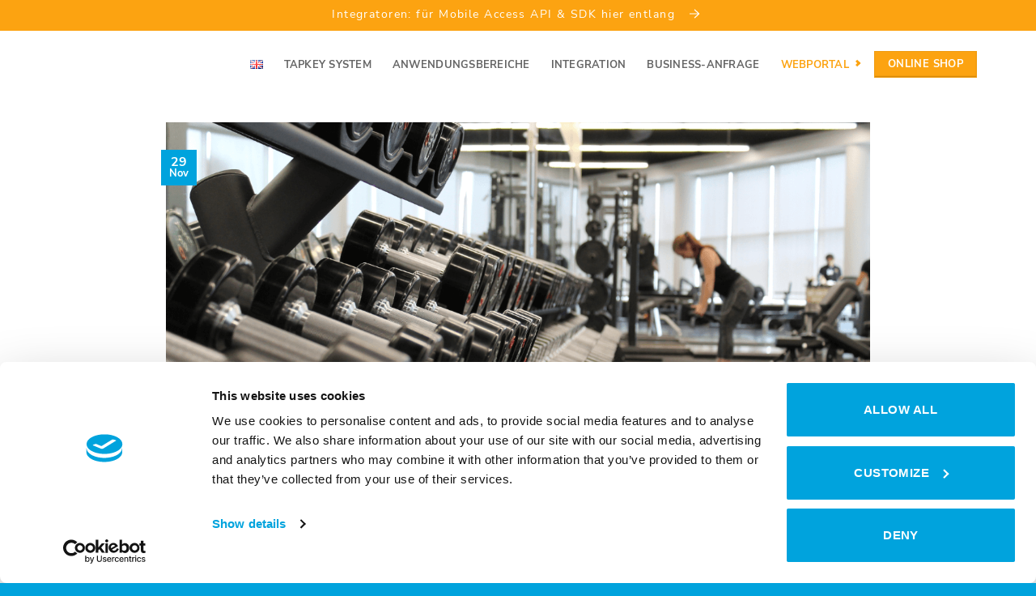

--- FILE ---
content_type: text/html; charset=UTF-8
request_url: https://tapkey.com/de/digitale-schluessel-smarte-zutrittskontrolle-fuer-fitness-studios/
body_size: 23329
content:
<!DOCTYPE html>
<html lang="de-AT" class="loading-site no-js">
<head>
<meta charset="UTF-8"/>
<link rel="profile" href="http://gmpg.org/xfn/11"/>
<link rel="pingback" href="https://tapkey.com/xmlrpc.php"/>
<script data-cookieconsent="ignore">(function (w, d, s, l, i){
w[l]=w[l]||[];
w[l].push({'gtm.start': new Date().getTime(), event: 'gtm.js'});
var f=d.getElementsByTagName(s)[0], j=d.createElement(s), dl=l!=='dataLayer' ? '&l=' + l:'';
j.async=true;
j.src='https://www.googletagmanager.com/gtm.js?id=' + i + dl;
f.parentNode.insertBefore(j, f);
})(
window,
document,
'script',
'dataLayer',
'GTM-KNCT3T5'
);</script>
<title>Digitale Schlüssel für Fitness-Studios - Tapkey</title>
<link rel="alternate" href="https://tapkey.com/de/digitale-schluessel-smarte-zutrittskontrolle-fuer-fitness-studios/" hreflang="de"/>
<link rel="alternate" href="https://tapkey.com/en/digital-keys-smart-access-control-for-gyms-and-clubs/" hreflang="en"/>
<meta name="viewport" content="width=device-width, initial-scale=1"/>
<meta name="robots" content="max-snippet:-1,max-image-preview:standard,max-video-preview:-1"/>
<link rel="canonical" href="https://tapkey.com/de/digitale-schluessel-smarte-zutrittskontrolle-fuer-fitness-studios/"/>
<meta name="description" content="Smarte Zutrittskontrolle im Crossfit Urkraft in Graz: Der Gründer, Christoph Zettl, erzählt uns, warum er sich für digitale Schlüssel entschieden hat."/>
<meta property="og:type" content="article"/>
<meta property="og:locale" content="de_DE"/>
<meta property="og:site_name" content="Tapkey"/>
<meta property="og:title" content="Digitale Schlüssel für Fitness-Studios"/>
<meta property="og:description" content="Smarte Zutrittskontrolle im Crossfit Urkraft in Graz: Der Gründer, Christoph Zettl, erzählt uns, warum er sich für digitale Schlüssel entschieden hat."/>
<meta property="og:url" content="https://tapkey.com/de/digitale-schluessel-smarte-zutrittskontrolle-fuer-fitness-studios/"/>
<meta property="og:image" content="https://tapkey.com/wp-content/uploads/2022/11/Blog-New-1.png"/>
<meta property="og:image:width" content="1200"/>
<meta property="og:image:height" content="675"/>
<meta property="og:image:alt" content="TheHive"/>
<meta property="article:published_time" content="2022-11-29T12:46:03+00:00"/>
<meta property="article:modified_time" content="2022-11-29T12:55:16+00:00"/>
<meta name="twitter:card" content="summary_large_image"/>
<meta name="twitter:title" content="Digitale Schlüssel für Fitness-Studios"/>
<meta name="twitter:description" content="Smarte Zutrittskontrolle im Crossfit Urkraft in Graz: Der Gründer, Christoph Zettl, erzählt uns, warum er sich für digitale Schlüssel entschieden hat."/>
<meta name="twitter:image" content="https://tapkey.com/wp-content/uploads/2022/11/Blog-New-1.png"/>
<meta name="twitter:image:alt" content="TheHive"/>
<script type="application/ld+json">{"@context":"https://schema.org","@graph":[{"@type":"WebSite","@id":"https://tapkey.com/de/home-de/#/schema/WebSite","url":"https://tapkey.com/de/home-de/","name":"Tapkey","inLanguage":"de-AT","potentialAction":{"@type":"SearchAction","target":{"@type":"EntryPoint","urlTemplate":"https://tapkey.com/de/search/{search_term_string}/"},"query-input":"required name=search_term_string"},"publisher":{"@type":"Organization","@id":"https://tapkey.com/de/home-de/#/schema/Organization","name":"Tapkey","url":"https://tapkey.com/de/home-de/","logo":{"@type":"ImageObject","url":"https://tapkey.com/wp-content/uploads/2022/04/tapkey-favicon_32x32.png","contentUrl":"https://tapkey.com/wp-content/uploads/2022/04/tapkey-favicon_32x32.png","width":16,"height":16,"inLanguage":"de-AT","caption":"Tapkey"}}},{"@type":"WebPage","@id":"https://tapkey.com/de/digitale-schluessel-smarte-zutrittskontrolle-fuer-fitness-studios/","url":"https://tapkey.com/de/digitale-schluessel-smarte-zutrittskontrolle-fuer-fitness-studios/","name":"Digitale Schlüssel für Fitness-Studios - Tapkey","description":"Smarte Zutrittskontrolle im Crossfit Urkraft in Graz: Der Gründer, Christoph Zettl, erzählt uns, warum er sich für digitale Schlüssel entschieden hat.","inLanguage":"de-AT","isPartOf":{"@id":"https://tapkey.com/de/home-de/#/schema/WebSite"},"breadcrumb":{"@type":"BreadcrumbList","@id":"https://tapkey.com/de/home-de/#/schema/BreadcrumbList","itemListElement":[{"@type":"ListItem","position":1,"item":"https://tapkey.com/de/home-de/","name":"Tapkey"},{"@type":"ListItem","position":2,"item":"https://tapkey.com/de/category/success-stories-de/","name":"Mobile Access Success Stories | Blog"},{"@type":"ListItem","position":3,"name":"Digitale Schlüssel für Fitness-Studios"}]},"potentialAction":{"@type":"ReadAction","target":"https://tapkey.com/de/digitale-schluessel-smarte-zutrittskontrolle-fuer-fitness-studios/"},"datePublished":"2022-11-29T12:46:03+00:00","dateModified":"2022-11-29T12:55:16+00:00","author":{"@type":"Person","@id":"https://tapkey.com/de/home-de/#/schema/Person/7ab711d24896dfc7e056930c0d6e72eb","name":"Andrea Sandru"}}]}</script>
<link rel='prefetch' href='https://tapkey.com/wp-content/themes/flatsome/assets/js/flatsome.js?ver=e2eddd6c228105dac048'/>
<link rel='prefetch' href='https://tapkey.com/wp-content/themes/flatsome/assets/js/chunk.slider.js?ver=3.20.4'/>
<link rel='prefetch' href='https://tapkey.com/wp-content/themes/flatsome/assets/js/chunk.popups.js?ver=3.20.4'/>
<link rel='prefetch' href='https://tapkey.com/wp-content/themes/flatsome/assets/js/chunk.tooltips.js?ver=3.20.4'/>
<link rel="alternate" type="application/rss+xml" title="Tapkey &raquo; Feed" href="https://tapkey.com/de/feed/"/>
<link rel="alternate" type="application/rss+xml" title="Tapkey &raquo; Kommentar-Feed" href="https://tapkey.com/de/comments/feed/"/>
<link rel="alternate" type="application/rss+xml" title="Tapkey &raquo; Digitale Schlüssel: Smarte Zutrittskontrolle für Fitness-Studios Kommentar-Feed" href="https://tapkey.com/de/digitale-schluessel-smarte-zutrittskontrolle-fuer-fitness-studios/feed/"/>
<link rel="alternate" title="oEmbed (JSON)" type="application/json+oembed" href="https://tapkey.com/wp-json/oembed/1.0/embed?url=https%3A%2F%2Ftapkey.com%2Fde%2Fdigitale-schluessel-smarte-zutrittskontrolle-fuer-fitness-studios%2F&#038;lang=de"/>
<link rel="alternate" title="oEmbed (XML)" type="text/xml+oembed" href="https://tapkey.com/wp-json/oembed/1.0/embed?url=https%3A%2F%2Ftapkey.com%2Fde%2Fdigitale-schluessel-smarte-zutrittskontrolle-fuer-fitness-studios%2F&#038;format=xml&#038;lang=de"/>
<style id='wp-img-auto-sizes-contain-inline-css'>img:is([sizes=auto i],[sizes^="auto," i]){contain-intrinsic-size:3000px 1500px}</style>
<style id='wp-block-library-inline-css'>:root{--wp-block-synced-color:#7a00df;--wp-block-synced-color--rgb:122,0,223;--wp-bound-block-color:var(--wp-block-synced-color);--wp-editor-canvas-background:#ddd;--wp-admin-theme-color:#007cba;--wp-admin-theme-color--rgb:0,124,186;--wp-admin-theme-color-darker-10:#006ba1;--wp-admin-theme-color-darker-10--rgb:0,107,160.5;--wp-admin-theme-color-darker-20:#005a87;--wp-admin-theme-color-darker-20--rgb:0,90,135;--wp-admin-border-width-focus:2px}@media (min-resolution:192dpi){:root{--wp-admin-border-width-focus:1.5px}}.wp-element-button{cursor:pointer}:root .has-very-light-gray-background-color{background-color:#eee}:root .has-very-dark-gray-background-color{background-color:#313131}:root .has-very-light-gray-color{color:#eee}:root .has-very-dark-gray-color{color:#313131}:root .has-vivid-green-cyan-to-vivid-cyan-blue-gradient-background{background:linear-gradient(135deg,#00d084,#0693e3)}:root .has-purple-crush-gradient-background{background:linear-gradient(135deg,#34e2e4,#4721fb 50%,#ab1dfe)}:root .has-hazy-dawn-gradient-background{background:linear-gradient(135deg,#faaca8,#dad0ec)}:root .has-subdued-olive-gradient-background{background:linear-gradient(135deg,#fafae1,#67a671)}:root .has-atomic-cream-gradient-background{background:linear-gradient(135deg,#fdd79a,#004a59)}:root .has-nightshade-gradient-background{background:linear-gradient(135deg,#330968,#31cdcf)}:root .has-midnight-gradient-background{background:linear-gradient(135deg,#020381,#2874fc)}:root{--wp--preset--font-size--normal:16px;--wp--preset--font-size--huge:42px}.has-regular-font-size{font-size:1em}.has-larger-font-size{font-size:2.625em}.has-normal-font-size{font-size:var(--wp--preset--font-size--normal)}.has-huge-font-size{font-size:var(--wp--preset--font-size--huge)}.has-text-align-center{text-align:center}.has-text-align-left{text-align:left}.has-text-align-right{text-align:right}.has-fit-text{white-space:nowrap!important}#end-resizable-editor-section{display:none}.aligncenter{clear:both}.items-justified-left{justify-content:flex-start}.items-justified-center{justify-content:center}.items-justified-right{justify-content:flex-end}.items-justified-space-between{justify-content:space-between}.screen-reader-text{border:0;clip-path:inset(50%);height:1px;margin:-1px;overflow:hidden;padding:0;position:absolute;width:1px;word-wrap:normal!important}.screen-reader-text:focus{background-color:#ddd;clip-path:none;color:#444;display:block;font-size:1em;height:auto;left:5px;line-height:normal;padding:15px 23px 14px;text-decoration:none;top:5px;width:auto;z-index:100000}html :where(.has-border-color){border-style:solid}html :where([style*=border-top-color]){border-top-style:solid}html :where([style*=border-right-color]){border-right-style:solid}html :where([style*=border-bottom-color]){border-bottom-style:solid}html :where([style*=border-left-color]){border-left-style:solid}html :where([style*=border-width]){border-style:solid}html :where([style*=border-top-width]){border-top-style:solid}html :where([style*=border-right-width]){border-right-style:solid}html :where([style*=border-bottom-width]){border-bottom-style:solid}html :where([style*=border-left-width]){border-left-style:solid}html :where(img[class*=wp-image-]){height:auto;max-width:100%}:where(figure){margin:0 0 1em}html :where(.is-position-sticky){--wp-admin--admin-bar--position-offset:var(--wp-admin--admin-bar--height,0px)}@media screen and (max-width:600px){html :where(.is-position-sticky){--wp-admin--admin-bar--position-offset:0px}}</style><style id='global-styles-inline-css'>:root{--wp--preset--aspect-ratio--square:1;--wp--preset--aspect-ratio--4-3:4/3;--wp--preset--aspect-ratio--3-4:3/4;--wp--preset--aspect-ratio--3-2:3/2;--wp--preset--aspect-ratio--2-3:2/3;--wp--preset--aspect-ratio--16-9:16/9;--wp--preset--aspect-ratio--9-16:9/16;--wp--preset--color--black:#000000;--wp--preset--color--cyan-bluish-gray:#abb8c3;--wp--preset--color--white:#ffffff;--wp--preset--color--pale-pink:#f78da7;--wp--preset--color--vivid-red:#cf2e2e;--wp--preset--color--luminous-vivid-orange:#ff6900;--wp--preset--color--luminous-vivid-amber:#fcb900;--wp--preset--color--light-green-cyan:#7bdcb5;--wp--preset--color--vivid-green-cyan:#00d084;--wp--preset--color--pale-cyan-blue:#8ed1fc;--wp--preset--color--vivid-cyan-blue:#0693e3;--wp--preset--color--vivid-purple:#9b51e0;--wp--preset--color--primary:#00a3dd;--wp--preset--color--secondary:#fca311;--wp--preset--color--success:#627D47;--wp--preset--color--alert:#b20000;--wp--preset--gradient--vivid-cyan-blue-to-vivid-purple:linear-gradient(135deg,rgb(6,147,227) 0%,rgb(155,81,224) 100%);--wp--preset--gradient--light-green-cyan-to-vivid-green-cyan:linear-gradient(135deg,rgb(122,220,180) 0%,rgb(0,208,130) 100%);--wp--preset--gradient--luminous-vivid-amber-to-luminous-vivid-orange:linear-gradient(135deg,rgb(252,185,0) 0%,rgb(255,105,0) 100%);--wp--preset--gradient--luminous-vivid-orange-to-vivid-red:linear-gradient(135deg,rgb(255,105,0) 0%,rgb(207,46,46) 100%);--wp--preset--gradient--very-light-gray-to-cyan-bluish-gray:linear-gradient(135deg,rgb(238,238,238) 0%,rgb(169,184,195) 100%);--wp--preset--gradient--cool-to-warm-spectrum:linear-gradient(135deg,rgb(74,234,220) 0%,rgb(151,120,209) 20%,rgb(207,42,186) 40%,rgb(238,44,130) 60%,rgb(251,105,98) 80%,rgb(254,248,76) 100%);--wp--preset--gradient--blush-light-purple:linear-gradient(135deg,rgb(255,206,236) 0%,rgb(152,150,240) 100%);--wp--preset--gradient--blush-bordeaux:linear-gradient(135deg,rgb(254,205,165) 0%,rgb(254,45,45) 50%,rgb(107,0,62) 100%);--wp--preset--gradient--luminous-dusk:linear-gradient(135deg,rgb(255,203,112) 0%,rgb(199,81,192) 50%,rgb(65,88,208) 100%);--wp--preset--gradient--pale-ocean:linear-gradient(135deg,rgb(255,245,203) 0%,rgb(182,227,212) 50%,rgb(51,167,181) 100%);--wp--preset--gradient--electric-grass:linear-gradient(135deg,rgb(202,248,128) 0%,rgb(113,206,126) 100%);--wp--preset--gradient--midnight:linear-gradient(135deg,rgb(2,3,129) 0%,rgb(40,116,252) 100%);--wp--preset--font-size--small:13px;--wp--preset--font-size--medium:20px;--wp--preset--font-size--large:36px;--wp--preset--font-size--x-large:42px;--wp--preset--spacing--20:0.44rem;--wp--preset--spacing--30:0.67rem;--wp--preset--spacing--40:1rem;--wp--preset--spacing--50:1.5rem;--wp--preset--spacing--60:2.25rem;--wp--preset--spacing--70:3.38rem;--wp--preset--spacing--80:5.06rem;--wp--preset--shadow--natural:6px 6px 9px rgba(0, 0, 0, 0.2);--wp--preset--shadow--deep:12px 12px 50px rgba(0, 0, 0, 0.4);--wp--preset--shadow--sharp:6px 6px 0px rgba(0, 0, 0, 0.2);--wp--preset--shadow--outlined:6px 6px 0px -3px rgb(255, 255, 255), 6px 6px rgb(0, 0, 0);--wp--preset--shadow--crisp:6px 6px 0px rgb(0, 0, 0);}:where(body){margin:0;}.wp-site-blocks > .alignleft{float:left;margin-right:2em;}.wp-site-blocks > .alignright{float:right;margin-left:2em;}.wp-site-blocks > .aligncenter{justify-content:center;margin-left:auto;margin-right:auto;}:where(.is-layout-flex){gap:0.5em;}:where(.is-layout-grid){gap:0.5em;}.is-layout-flow > .alignleft{float:left;margin-inline-start:0;margin-inline-end:2em;}.is-layout-flow > .alignright{float:right;margin-inline-start:2em;margin-inline-end:0;}.is-layout-flow > .aligncenter{margin-left:auto !important;margin-right:auto !important;}.is-layout-constrained > .alignleft{float:left;margin-inline-start:0;margin-inline-end:2em;}.is-layout-constrained > .alignright{float:right;margin-inline-start:2em;margin-inline-end:0;}.is-layout-constrained > .aligncenter{margin-left:auto !important;margin-right:auto !important;}.is-layout-constrained > :where(:not(.alignleft):not(.alignright):not(.alignfull)){margin-left:auto !important;margin-right:auto !important;}body .is-layout-flex{display:flex;}.is-layout-flex{flex-wrap:wrap;align-items:center;}.is-layout-flex > :is(*, div){margin:0;}body .is-layout-grid{display:grid;}.is-layout-grid > :is(*, div){margin:0;}body{padding-top:0px;padding-right:0px;padding-bottom:0px;padding-left:0px;}a:where(:not(.wp-element-button)){text-decoration:none;}:root :where(.wp-element-button, .wp-block-button__link){background-color:#32373c;border-width:0;color:#fff;font-family:inherit;font-size:inherit;font-style:inherit;font-weight:inherit;letter-spacing:inherit;line-height:inherit;padding-top:calc(0.667em + 2px);padding-right:calc(1.333em + 2px);padding-bottom:calc(0.667em + 2px);padding-left:calc(1.333em + 2px);text-decoration:none;text-transform:inherit;}.has-black-color{color:var(--wp--preset--color--black) !important;}.has-cyan-bluish-gray-color{color:var(--wp--preset--color--cyan-bluish-gray) !important;}.has-white-color{color:var(--wp--preset--color--white) !important;}.has-pale-pink-color{color:var(--wp--preset--color--pale-pink) !important;}.has-vivid-red-color{color:var(--wp--preset--color--vivid-red) !important;}.has-luminous-vivid-orange-color{color:var(--wp--preset--color--luminous-vivid-orange) !important;}.has-luminous-vivid-amber-color{color:var(--wp--preset--color--luminous-vivid-amber) !important;}.has-light-green-cyan-color{color:var(--wp--preset--color--light-green-cyan) !important;}.has-vivid-green-cyan-color{color:var(--wp--preset--color--vivid-green-cyan) !important;}.has-pale-cyan-blue-color{color:var(--wp--preset--color--pale-cyan-blue) !important;}.has-vivid-cyan-blue-color{color:var(--wp--preset--color--vivid-cyan-blue) !important;}.has-vivid-purple-color{color:var(--wp--preset--color--vivid-purple) !important;}.has-primary-color{color:var(--wp--preset--color--primary) !important;}.has-secondary-color{color:var(--wp--preset--color--secondary) !important;}.has-success-color{color:var(--wp--preset--color--success) !important;}.has-alert-color{color:var(--wp--preset--color--alert) !important;}.has-black-background-color{background-color:var(--wp--preset--color--black) !important;}.has-cyan-bluish-gray-background-color{background-color:var(--wp--preset--color--cyan-bluish-gray) !important;}.has-white-background-color{background-color:var(--wp--preset--color--white) !important;}.has-pale-pink-background-color{background-color:var(--wp--preset--color--pale-pink) !important;}.has-vivid-red-background-color{background-color:var(--wp--preset--color--vivid-red) !important;}.has-luminous-vivid-orange-background-color{background-color:var(--wp--preset--color--luminous-vivid-orange) !important;}.has-luminous-vivid-amber-background-color{background-color:var(--wp--preset--color--luminous-vivid-amber) !important;}.has-light-green-cyan-background-color{background-color:var(--wp--preset--color--light-green-cyan) !important;}.has-vivid-green-cyan-background-color{background-color:var(--wp--preset--color--vivid-green-cyan) !important;}.has-pale-cyan-blue-background-color{background-color:var(--wp--preset--color--pale-cyan-blue) !important;}.has-vivid-cyan-blue-background-color{background-color:var(--wp--preset--color--vivid-cyan-blue) !important;}.has-vivid-purple-background-color{background-color:var(--wp--preset--color--vivid-purple) !important;}.has-primary-background-color{background-color:var(--wp--preset--color--primary) !important;}.has-secondary-background-color{background-color:var(--wp--preset--color--secondary) !important;}.has-success-background-color{background-color:var(--wp--preset--color--success) !important;}.has-alert-background-color{background-color:var(--wp--preset--color--alert) !important;}.has-black-border-color{border-color:var(--wp--preset--color--black) !important;}.has-cyan-bluish-gray-border-color{border-color:var(--wp--preset--color--cyan-bluish-gray) !important;}.has-white-border-color{border-color:var(--wp--preset--color--white) !important;}.has-pale-pink-border-color{border-color:var(--wp--preset--color--pale-pink) !important;}.has-vivid-red-border-color{border-color:var(--wp--preset--color--vivid-red) !important;}.has-luminous-vivid-orange-border-color{border-color:var(--wp--preset--color--luminous-vivid-orange) !important;}.has-luminous-vivid-amber-border-color{border-color:var(--wp--preset--color--luminous-vivid-amber) !important;}.has-light-green-cyan-border-color{border-color:var(--wp--preset--color--light-green-cyan) !important;}.has-vivid-green-cyan-border-color{border-color:var(--wp--preset--color--vivid-green-cyan) !important;}.has-pale-cyan-blue-border-color{border-color:var(--wp--preset--color--pale-cyan-blue) !important;}.has-vivid-cyan-blue-border-color{border-color:var(--wp--preset--color--vivid-cyan-blue) !important;}.has-vivid-purple-border-color{border-color:var(--wp--preset--color--vivid-purple) !important;}.has-primary-border-color{border-color:var(--wp--preset--color--primary) !important;}.has-secondary-border-color{border-color:var(--wp--preset--color--secondary) !important;}.has-success-border-color{border-color:var(--wp--preset--color--success) !important;}.has-alert-border-color{border-color:var(--wp--preset--color--alert) !important;}.has-vivid-cyan-blue-to-vivid-purple-gradient-background{background:var(--wp--preset--gradient--vivid-cyan-blue-to-vivid-purple) !important;}.has-light-green-cyan-to-vivid-green-cyan-gradient-background{background:var(--wp--preset--gradient--light-green-cyan-to-vivid-green-cyan) !important;}.has-luminous-vivid-amber-to-luminous-vivid-orange-gradient-background{background:var(--wp--preset--gradient--luminous-vivid-amber-to-luminous-vivid-orange) !important;}.has-luminous-vivid-orange-to-vivid-red-gradient-background{background:var(--wp--preset--gradient--luminous-vivid-orange-to-vivid-red) !important;}.has-very-light-gray-to-cyan-bluish-gray-gradient-background{background:var(--wp--preset--gradient--very-light-gray-to-cyan-bluish-gray) !important;}.has-cool-to-warm-spectrum-gradient-background{background:var(--wp--preset--gradient--cool-to-warm-spectrum) !important;}.has-blush-light-purple-gradient-background{background:var(--wp--preset--gradient--blush-light-purple) !important;}.has-blush-bordeaux-gradient-background{background:var(--wp--preset--gradient--blush-bordeaux) !important;}.has-luminous-dusk-gradient-background{background:var(--wp--preset--gradient--luminous-dusk) !important;}.has-pale-ocean-gradient-background{background:var(--wp--preset--gradient--pale-ocean) !important;}.has-electric-grass-gradient-background{background:var(--wp--preset--gradient--electric-grass) !important;}.has-midnight-gradient-background{background:var(--wp--preset--gradient--midnight) !important;}.has-small-font-size{font-size:var(--wp--preset--font-size--small) !important;}.has-medium-font-size{font-size:var(--wp--preset--font-size--medium) !important;}.has-large-font-size{font-size:var(--wp--preset--font-size--large) !important;}.has-x-large-font-size{font-size:var(--wp--preset--font-size--x-large) !important;}</style>
<link rel="stylesheet" type="text/css" href="//tapkey.com/wp-content/cache/wpfc-minified/efxw59n6/e780p.css" media="all"/>
<style id='flatsome-main-inline-css'>@font-face{font-family:"fl-icons";font-display:block;src:url(https://tapkey.com/wp-content/themes/flatsome/assets/css/icons/fl-icons.eot?v=3.20.4);src:url(https://tapkey.com/wp-content/themes/flatsome/assets/css/icons/fl-icons.eot#iefix?v=3.20.4) format("embedded-opentype"), url(https://tapkey.com/wp-content/themes/flatsome/assets/css/icons/fl-icons.woff2?v=3.20.4) format("woff2"), url(https://tapkey.com/wp-content/themes/flatsome/assets/css/icons/fl-icons.ttf?v=3.20.4) format("truetype"), url(https://tapkey.com/wp-content/themes/flatsome/assets/css/icons/fl-icons.woff?v=3.20.4) format("woff"), url(https://tapkey.com/wp-content/themes/flatsome/assets/css/icons/fl-icons.svg?v=3.20.4#fl-icons) format("svg");}</style>
<style>@media only screen and (max-width: 48em){}</style>
<link rel="https://api.w.org/" href="https://tapkey.com/wp-json/"/><link rel="alternate" title="JSON" type="application/json" href="https://tapkey.com/wp-json/wp/v2/posts/2180"/><link rel="EditURI" type="application/rsd+xml" title="RSD" href="https://tapkey.com/xmlrpc.php?rsd"/>
<link rel="icon" href="https://tapkey.com/wp-content/uploads/2022/04/tapkey-favicon_32x32.png" sizes="32x32"/>
<link rel="icon" href="https://tapkey.com/wp-content/uploads/2022/04/tapkey-favicon_32x32.png" sizes="192x192"/>
<link rel="apple-touch-icon" href="https://tapkey.com/wp-content/uploads/2022/04/tapkey-favicon_32x32.png"/>
<meta name="msapplication-TileImage" content="https://tapkey.com/wp-content/uploads/2022/04/tapkey-favicon_32x32.png"/>
<style id="custom-css">:root{--primary-color:#00a3dd;--fs-color-primary:#00a3dd;--fs-color-secondary:#fca311;--fs-color-success:#627D47;--fs-color-alert:#b20000;--fs-color-base:#4a4a4a;--fs-experimental-link-color:#fca311;--fs-experimental-link-color-hover:#111;}.tooltipster-base{--tooltip-color:#fff;--tooltip-bg-color:#000;}.off-canvas-right .mfp-content, .off-canvas-left .mfp-content{--drawer-width:300px;}.header-main{height:83px}#logo img{max-height:83px}#logo{width:150px;}.header-bottom{min-height:55px}.header-top{min-height:30px}.transparent .header-main{height:90px}.transparent #logo img{max-height:90px}.has-transparent + .page-title:first-of-type,.has-transparent + #main > .page-title,.has-transparent + #main > div > .page-title,.has-transparent + #main .page-header-wrapper:first-of-type .page-title{padding-top:120px;}.header.show-on-scroll,.stuck .header-main{height:70px!important}.stuck #logo img{max-height:70px!important}.header-bottom{background-color:#f1f1f1}.top-bar-nav > li > a{line-height:16px}.header-main .nav > li > a{line-height:16px}.stuck .header-main .nav > li > a{line-height:20px}.header-bottom-nav > li > a{line-height:16px}@media(max-width:549px){.header-main{height:70px}#logo img{max-height: 70px}}.footer-1{background-color:#00a3dd}.footer-2{background-color:#00a3dd}.absolute-footer, html{background-color:#00a3dd}.nav-vertical-fly-out > li + li{border-top-width:1px;border-top-style:solid;}
@font-face{font-family:'Nunito Sans';font-weight:700;font-display:swap;src:url('/wp-content/uploads/2022/08/nunito-sans-v12-latin-700.woff2') format('woff2'),url('/wp-content/uploads/2022/08/nunito-sans-v12-latin-700.woff') format('woff'),url('/wp-content/uploads/2022/08/nunito-sans-v12-latin-700.ttf') format('truetype'),url('/wp-content/uploads/2022/08/nunito-sans-v12-latin-700.eot?#iefix') format('embedded-opentype'),url('/wp-content/uploads/2022/08/nunito-sans-v12-latin-700.svg') format('svg');}@font-face{font-family:'Nunito Sans';font-weight:400;font-display:swap;src:url('/wp-content/uploads/2022/08/nunito-sans-v12-latin-regular.woff2') format('woff2'),url('/wp-content/uploads/2022/08/nunito-sans-v12-latin-regular.woff') format('woff'),url('/wp-content/uploads/2022/08/nunito-sans-v12-latin-regular.ttf') format('truetype'),url('/wp-content/uploads/2022/08/nunito-sans-v12-latin-regular.eot?#iefix') format('embedded-opentype'),url('/wp-content/uploads/2022/08/nunito-sans-v12-latin-700.svg') format('svg'),url('/wp-content/uploads/2022/08/nunito-sans-v12-latin-regular.svg') format('svg');}@font-face{font-family:'Dancing Script';font-weight:400;font-display:swap;src:url('/wp-content/uploads/2022/08/dancing-script-v24-latin-regular.woff2') format('woff2'),url('/wp-content/uploads/2022/08/dancing-script-v24-latin-regular.woff') format('woff'),url('/wp-content/uploads/2022/08/dancing-script-v24-latin-regular.ttf') format('truetype'),url('/wp-content/uploads/2022/08/dancing-script-v24-latin-regular.eot?#iefix') format('embedded-opentype'),url('/wp-content/uploads/2022/08/dancing-script-v24-latin-regular.svg') format('svg');}body{font-family:"Nunito Sans",sans-serif;}.white-gap{background-color:#fff !important;}.lightblue-txt{color:rgb(0, 163, 221);}.orange-txt{color:rgb(252, 163, 17);}.orange-out{border:2px solid:rgb(252, 163, 17) !important;color:rgb(252, 163, 17) !important;background-color:#fff !important;}.orange-out:hover{box-shadow:inset 0 0 0 100px rgb(251 188 4) !important;border:2px solid rgba(252, 163, 17, 0.8) !important;color:#fff !important;}.lightblue-bg{background-color:rgb(0, 163, 221);}.orange-bg, .header-button-2 .button{background-color:rgb(252, 163, 17) !important;}.header-logo-sticky{height:35px !important;}#masthead{margin-left:40px;margin-right:40px;}.header-button-1 .button{background-color:transparent !important;border:none !important;color:#fff;margin-top:3px;}.header-button-1 .button:hover{box-shadow:none !important;border:none !important;color:#c8c8c8;}.header-button-1 .button::after, .custom-nav::after{border-style:solid;border-width:0.25em 0.25em 0 0;content:'';display:inline-block;height:0.48em;left:0.15em;position:relative;top:-0.1em;transform:rotate(-45deg);vertical-align:middle;width:0.48em;margin-left:3px;}.header-button-1 .button::after, .custom-nav::after{left:4px;transform:rotate(45deg);}.header-button-2 .button{background-color:rgb(252, 163, 17) !important;
}.more-link{background-color:rgb(252, 163, 17) !important;border:none !important;color:#fff !important;}.more-link:hover{box-shadow:inset 0 0 0 100px rgb(0 0 0 / 20%) !important;color:#fff !important;}#block_widget-5{margin-bottom:0 !important;}.footer-left{text-align:left;margin-bottom:0;color:#fff !important;}.footer-middle{text-align:center;margin-bottom:0;color:#fff !important;}.footer-right{text-align:right;margin-bottom:0;color:#fff !important;}.footer-left:hover, .footer-middle:hover, .footer-right:hover{color:#d8d8d8 !important;}.header-search, .header-divider{display:none !important;}#header.transparent .nav-top-link{color:#fff;}.nav-top-link{cursor:pointer;margin-left:4px;margin-right:4px;}.nav-top-link.custom-nav{color:rgb(252, 163, 17) !important;}.nav-top-link .icon-angle-down{display:none;}.menu-item.menu-item-object-page:hover{color:#000 !important;}#header.transparent .mobile-nav.nav.nav-right .nav-icon.has-icon > a{color:#fff;}#header.transparent .mobile-nav.nav.nav-right .nav-icon.has-icon > a:hover > i{color:#ccc;}.mfp-close{top:10px;right:10px;position:absolute;}.mfp-content .sub-menu.nav-sidebar-ul.children .menu-item{font-size:130%;}.wpcf7-email{border-radius:0 !important;}.wpcf7-spinner{display:none;}.wpcf7-submit{border-radius:0 !important;background-color:rgb(252, 163, 17) !important;}.wpcf7-not-valid-tip{display:none;}.wpcf7-form .wpcf7-response-output{border-radius:0 !important;color:#fff;font-size:90%;text-align:center;margin:3em 0em 0em !important;}.wpcf7-form .wpcf7-response-output:before{font-weight:bold;margin-right:5px;}.wpcf7-form.invalid .wpcf7-response-output{border:2px solid #d4001c !important;background-color:#d4001c;}.wpcf7-form.invalid .wpcf7-response-output:before{content:'⚠ ';}.wpcf7-form.sent .wpcf7-response-output{border:2px solid ##05d400 !important;background-color:#05d400;}.wpcf7-form.sent .wpcf7-response-output:before{content:'✓ ';}.custom-follow > a{border-radius:4px !important;color:#fff !important;}.box .box-text .box-text-inner.blog-post-inner .post-title{margin-top:10px;}.badge .badge-inner{background-color:rgb(0, 163, 221) !important;border:2px solid rgb(0, 163, 221) !important;color:#fff !important;}.features-list > .icon-box-img{margin:auto;}.features-list > .icon-box-text{margin:auto;margin-left:1em;}.features-list > .icon-box-text h4{margin-bottom:0 !important;}.img-vertical{margin:auto;}
.pricing-table-header{margin-bottom:8px !important;}.pricing-table-header .title{height:100px !important;display:flex !important;align-items:center !important;justify-content:center !important;font-size:23px !important;background-color:rgba(60, 60, 60, 0.7) !important;color:#fff !important;}.pricing-table .items{padding:12px 0% !important;}.pricing-table .items>div:not(.price-table-stars){padding:20px 0px 0px 0px !important;border-top:1px solid #ececec !important;border-bottom:0px solid #fff !important;}.price-table-stars{border-top:none !important;border-bottom:none !important;margin-top:30px !important;margin-left:-5px !important;}.price-table-stars ul{margin:0 !important;}.pricing-table .price{padding:0.6em 15% 0;font-size:1.8em;color:rgb(0, 163, 221);font-weight:bold;}.pricing-table .items .button{margin:30px 0 0 !important;width:90% !important;border-radius:4px !important;height:60px !important;display:flex !important;align-items:center !important;justify-content:center !important;transform:translateX(-50%) !important;left:50% !important;font-size:1.1em !important;}.pricing-table-items.items .bullet-item span{font-size:1.2em;}.image-box .box-text, .image-box:hover .box-text{background-color:rgba(252, 163, 17, 0.75);}.image-box-vertical .box-text-inner div{margin-top:20px;margin-bottom:19px;}.box-text-inner .button{background-color:rgb(252, 163, 17) !important;border-color:rgb(252, 163, 17) !important;border:none !important;color:#fff !important;padding-left:10px;padding-right:10px;}.box-text-inner .button:hover{border:rgb(0 0 0 / 20%) !important;background-color:rgb(252, 163, 17) !important;box-shadow:inset 0 0 0 100px rgb(0 0 0 / 20%) !important;}.ux-search-submit{background-color:rgb(252, 163, 17);}.entry-meta .byline{display:none !important;}.dot, .dot.is-selected{background-color:#999 !important;border-color:#999 !important;}#comments.comments-area{display:none !important;}.accordion-title.plain{margin-top:8px !important;margin-left:0px !important;margin-right:0px !important;padding:0.6em 0.6em 0.6em 2.3em !important;font-size:90% !important;}.accordion-title.plain .toggle{margin-left:0px !important;top:0.25em !important;font-size:85% !important;}.accordion-title.plain.active .toggle{top:0.10em !important;}.accordion-title.plain.active{border-color:#fff;color:#000;font-weight:bold;background-color:transparent !important;}.wpcf7-list-item-label{font-weight:normal !important;}.custom-blog-categories{color:rgb(0, 163, 221) !important;}.form-flat input:not([type=submit]), .form-flat select{background-color:rgb(255 255 255) !important;border-radius:0 !important;}.form-flat select option:first-child{display:none;}.entry-content ul, .price-table-stars ul, .custom-list{list-style:none;}.entry-content ul li::before,.custom-list li::before{content:"\2022";color:#666;font-weight:bold;display:inline-block;width:1.2em;margin-left:-2.4em;}.custom-blog-categories.active, .custom-blog-categories:hover{color:rgb(0, 107, 145) !important;}.wpcf7-acceptance label{color:#fff !important;}.text-dark .wpcf7-list-item-label{color:#7f7f7f !important;}@media(max-width:1299px){.cf7sg-container .cf7-smart-grid.has-grid .columns.one-third{width:100% !important;}.custom-row{flex-direction:column;}.cf7sg-container .cf7-smart-grid.has-grid .columns {margin-left: 0 !important;padding: 0em !important;}}@media(min-width:1300px){.cf7sg-container .cf7-smart-grid.has-grid .columns.one-third{width:32% !important;}.cf7sg-container .cf7-smart-grid.has-grid .columns {margin-left: 0 !important;padding: 0.5em !important;}}.cf7sg-container .cf7-smart-grid.has-grid .container{padding:0 !important;max-width:100% !important;}.custom-row{display:flex;justify-content:center;}#ACIZL5 .custom-row:not(:last-child) .columns .field{margin-bottom:2em !important;}.cf7-smart-grid.has-grid .info-tip{color:grey;margin:-10px 0px 16px 0px !important;}input[type=submit]{height:3.1em;font-size:1.1em;}input[name=count-doors], input[name=count-user], input[name=count-transponder], textarea[name=additional-message], select[name=on-site-installation], select[name=hear-about-us], input[name=user-company], input[name=user-name], input[name=user-email], input[name=user-phone], input[name=user-postal-code], select[name=user-country]{background-color:#f5f5f5;color:black;height:2.8em;}textarea[name=additional-message]{height:6em;}.cf7-smart-grid.has-grid .flex-out{flex-direction:row;display:flex;margin-bottom:0.8em;}.cf7-smart-grid.has-grid .flex-out img{width:4em;margin-right:1em;}.cf7-smart-grid.has-grid .flex-out .flex-in{flex-direction:column;display:flex;justify-content:center;}.cf7-smart-grid.has-grid .flex-out .flex-in label{font-size:1.2em;margin-bottom:0 !important;color:rgb(0, 107, 145) !important;}.custom-row .columns .field > label{font-size:1.1em;margin:auto;min-height:1.5em;display:flex;align-items:center;margin-bottom:4px !important;
}.cf7-smart-grid.has-grid .flex-out .flex-in span{font-size:90%;font-style:italic;color:#888;}@media(max-width:1385px){.cf7-smart-grid.has-grid .flex-out .flex-in label, .custom-row .columns .field > label{font-size:1.0em;}.cf7-smart-grid.has-grid .flex-out .flex-in span{font-size:0.8em;}.cf7-smart-grid.has-grid .flex-out img {width: 3em;margin-right: 0.5em;}}@media(max-width:1530px){.cf7-smart-grid.has-grid .flex-out .flex-in label, .custom-row .columns .field > label{font-size:1.1em;}.cf7-smart-grid.has-grid .flex-out img{width:3em;margin-right:0.5em;}.custom-row {margin-left: 20px;margin-right: 20px;}}@media(min-width:1560px){.custom-row {margin-left: 10%;margin-right: 10%;}}#wpcf7-cf7sg-form-spezialanfrage{margin-bottom:-0.7em !important;}#wpcf7-cf7sg-form-spezialanfrage select option:first-child{display:none;}.custom-row .columns.full-width.heading{color:#00a3dd !important;font-weight:bold !important;margin-left:0.9em !important;font-size:150% !important;margin-bottom:0.2em !important;}.accordion-title.plain{font-size:105% !important;margin-bottom:-8px !important;}.accordion-title.plain .toggle{margin-top:2px !important;}h1, p{hyphens:auto;}.pay-stack{filter:invert(1) !important;}.back-to-top.button.is-outline{color:#ccc !important;}.back-to-top.button.is-outline:hover{border-color:#efefef !important;background-color:#666;}.footer-menu__social-icons .inline-list li:hover{color:#d8d8d8 !important;}.footer-menu__social-icons .inline-list li::before{content:'' !important;}.section.has-mask.mask-angled .section-bg .is-border{display:none !important;}.mask-angled-right, .mask-arrow, .mask-angled{margin-top:-40px !important;}.mfp-content .sub-menu.nav-sidebar-ul.children .menu-item{font-size:100% !important;}.display-posts-listing{font-size:130% !important;list-style:none;margin-left:0;}.display-posts-listing .listing-item:not(:last-of-type){margin-bottom:8px !important;transition:all 0.2s ease;}.display-posts-listing .listing-item{background-color:#eee !important;font-weight:bold !important;transition:all 0.2s ease;margin-left:0;display:flex;flex-direction:column;cursor:pointer;}.press-list .display-posts-listing .listing-item::before, .jobs-list .display-posts-listing .listing-item::before{content:'' !important;}.display-posts-listing .listing-item:hover{background-color:rgb(0, 107, 145) !important;transition:all 0.2s ease;}.display-posts-listing .listing-item .title{color:#333 !important;transition:all 0.2s ease;border:none !important;align-items:center !important;padding-left:25px !important;padding-right:25px !important;padding-top:25px !important;padding-bottom:25px !important;display:flex !important;}.display-posts-listing .listing-item:hover .title{color:#fff !important;}.display-posts-listing .listing-item a:before{content:"►";margin-top:auto;margin-bottom:auto;margin-right:0.8em;color:rgb(0, 107, 145);}.display-posts-listing .listing-item:hover a:before{color:#fff;transition:all 0.2s ease;}.display-posts-listing .listing-item .date{margin-left:3.8em;margin-top:-1.4em;margin-bottom:1.4em;font-size:80%;}.display-posts-listing .listing-item:hover .date{color:#fff;}.form-column{padding:12px 12px 32px;}.label-new.menu-item > a:after{content:"New";}.label-hot.menu-item > a:after{content:"Hot";}.label-sale.menu-item > a:after{content:"Sale";}.label-popular.menu-item > a:after{content:"Popular";}</style><style id="kirki-inline-styles"></style></head>
<body class="wp-singular post-template-default single single-post postid-2180 single-format-standard wp-theme-flatsome wp-child-theme-flatsome-child lightbox nav-dropdown-has-arrow nav-dropdown-has-shadow nav-dropdown-has-border mobile-submenu-slide mobile-submenu-slide-levels-2 mobile-submenu-toggle">
<a class="skip-link screen-reader-text" href="#main">Skip to content</a>
<div id="wrapper">
<header id="header" class="header header-full-width has-sticky sticky-fade">
<div class="header-wrapper">
<div id="top-bar" class="header-top hide-for-sticky nav-dark flex-has-center">
<div class="flex-row container">
<div class="flex-col hide-for-medium flex-left"> <ul class="nav nav-left medium-nav-center nav-small nav-"> </ul></div><div class="flex-col hide-for-medium flex-center">
<ul class="nav nav-center nav-small nav-">
<li class="header-block"><div class="header-block-block-1">
<div class="color-inverse"> <p class="woocommerce-store-notice color-inverse"> <a href="https://tapkey.io/de/home-de/" target="self" rel="noopener"> Integratoren: für Mobile Access API & SDK hier entlang <svg viewBox="0 0 14 10" fill="none" aria-hidden="true" focusable="false" role="presentation" class="icon icon-arrow" xmlns="http://www.w3.org/2000/svg" > <path fill-rule="evenodd" clip-rule="evenodd" d="M8.537.808a.5.5 0 01.817-.162l4 4a.5.5 0 010 .708l-4 4a.5.5 0 11-.708-.708L11.793 5.5H1a.5.5 0 010-1h10.793L8.646 1.354a.5.5 0 01-.109-.546z" fill="currentColor" ></path> </svg> </a> </p></div><style>#top-bar .flex-row.container{padding:0 !important;}
#top-bar .flex-row.container .flex-col.flex-center{width:100% !important;}
.woocommerce-store-notice{background-color:#121212;color:#fff;text-align:center;font-size:90%;line-height:180%;height:38px;padding:5px;margin:0;width:100%;cursor:pointer;transition:background-color 200ms ease;}
@media(max-width:798px){
.woocommerce-store-notice{height:auto;min-height:38px;}
}
.color-inverse{color:rgba(255, 255, 255, 0.75);background-color:rgb(252, 163, 17);}
.woocommerce-store-notice:hover{color:rgb(255, 255, 255);background-color:rgba(0, 0, 0, 0.08);transition:background-color 200ms ease;}
.woocommerce-store-notice__dismiss-link{display:none;}
.woocommerce-store-notice .icon-arrow path{transform:translate(-0.25rem);transition:transform 200ms ease;}
.woocommerce-store-notice:hover .icon-arrow path{transform:translate(-0.05rem);}
.woocommerce-store-notice a{all:initial;color:#fff;text-decoration:none;cursor:pointer;font:inherit;letter-spacing:0.1em;}
.icon-arrow{width:1.1rem;}
.icon-arrow{display:inline-block;pointer-events:none;margin-left:0.8rem;vertical-align:middle;margin-bottom:0.2rem;}</style></div></li>          </ul></div><div class="flex-col hide-for-medium flex-right"> <ul class="nav top-bar-nav nav-right nav-small nav-"> </ul></div><div class="flex-col show-for-medium flex-grow">
<ul class="nav nav-center nav-small mobile-nav nav-">
<li class="header-block"><div class="header-block-block-1">
<div class="color-inverse"> <p class="woocommerce-store-notice color-inverse"> <a href="https://tapkey.io/de/home-de/" target="self" rel="noopener"> Integratoren: für Mobile Access API & SDK hier entlang <svg viewBox="0 0 14 10" fill="none" aria-hidden="true" focusable="false" role="presentation" class="icon icon-arrow" xmlns="http://www.w3.org/2000/svg" > <path fill-rule="evenodd" clip-rule="evenodd" d="M8.537.808a.5.5 0 01.817-.162l4 4a.5.5 0 010 .708l-4 4a.5.5 0 11-.708-.708L11.793 5.5H1a.5.5 0 010-1h10.793L8.646 1.354a.5.5 0 01-.109-.546z" fill="currentColor" ></path> </svg> </a> </p></div><style>#top-bar .flex-row.container{padding:0 !important;}
#top-bar .flex-row.container .flex-col.flex-center{width:100% !important;}
.woocommerce-store-notice{background-color:#121212;color:#fff;text-align:center;font-size:90%;line-height:180%;height:38px;padding:5px;margin:0;width:100%;cursor:pointer;transition:background-color 200ms ease;}
@media(max-width:798px){
.woocommerce-store-notice{height:auto;min-height:38px;}
}
.color-inverse{color:rgba(255, 255, 255, 0.75);background-color:rgb(252, 163, 17);}
.woocommerce-store-notice:hover{color:rgb(255, 255, 255);background-color:rgba(0, 0, 0, 0.08);transition:background-color 200ms ease;}
.woocommerce-store-notice__dismiss-link{display:none;}
.woocommerce-store-notice .icon-arrow path{transform:translate(-0.25rem);transition:transform 200ms ease;}
.woocommerce-store-notice:hover .icon-arrow path{transform:translate(-0.05rem);}
.woocommerce-store-notice a{all:initial;color:#fff;text-decoration:none;cursor:pointer;font:inherit;letter-spacing:0.1em;}
.icon-arrow{width:1.1rem;}
.icon-arrow{display:inline-block;pointer-events:none;margin-left:0.8rem;vertical-align:middle;margin-bottom:0.2rem;}</style></div></li>          </ul></div></div></div><div id="masthead" class="header-main has-sticky-logo">
<div class="header-inner flex-row container logo-left medium-logo-left" role="navigation">
<div id="logo" class="flex-col logo">  <a href="https://tapkey.com/de/home-de/" title="Tapkey" rel="home"> <img width="1020" height="341" src="https://tapkey.com/wp-content/uploads/2022/04/tapkey-logo-weiss-Kopie-1400x468.png" class="header-logo-sticky" alt="Tapkey"/><img width="1020" height="341" src="https://tapkey.com/wp-content/uploads/2022/04/tapkey-logo-weiss-1400x468.png" class="header_logo header-logo" alt="Tapkey"/><img width="1020" height="341" src="https://tapkey.com/wp-content/uploads/2022/04/tapkey-logo-weiss-1400x468.png" class="header-logo-dark" alt="Tapkey"/></a></div><div class="flex-col show-for-medium flex-left"> <ul class="mobile-nav nav nav-left"> </ul></div><div class="flex-col hide-for-medium flex-left flex-grow"> <ul class="header-nav header-nav-main nav nav-left nav-spacing-medium nav-uppercase nav-prompts-overlay"> </ul></div><div class="flex-col hide-for-medium flex-right">
<ul class="header-nav header-nav-main nav nav-right nav-spacing-medium nav-uppercase nav-prompts-overlay">
<li id="menu-item-8284-en" class="lang-item lang-item-74 lang-item-en lang-item-first menu-item menu-item-type-custom menu-item-object-custom menu-item-8284-en menu-item-design-default"><a href="https://tapkey.com/en/digital-keys-smart-access-control-for-gyms-and-clubs/" hreflang="en-US" lang="en-US" class="nav-top-link"><img src="[data-uri]" alt="English" width="16" height="11" style="width: 16px; height: 11px;"/></a></li>
<li id="menu-item-8153" class="menu-item menu-item-type-custom menu-item-object-custom menu-item-has-children menu-item-8153 menu-item-design-default has-dropdown"><a href="https://tapkey.com/de/features/" class="nav-top-link" aria-expanded="false" aria-haspopup="menu">Tapkey System<i class="icon-angle-down" aria-hidden="true"></i></a>
<ul class="sub-menu nav-dropdown nav-dropdown-default">
<li id="menu-item-8154" class="menu-item menu-item-type-custom menu-item-object-custom menu-item-8154"><a href="https://tapkey.com/de/features/">Tapkey App</a></li>
<li id="menu-item-8181" class="menu-item menu-item-type-post_type menu-item-object-page menu-item-8181"><a href="https://tapkey.com/de/tapkey-webportal/">Tapkey Webportal</a></li>
<li id="menu-item-8156" class="menu-item menu-item-type-custom menu-item-object-custom menu-item-8156"><a href="https://tapkey.com/de/tapkey-preise-plaene/">Preise &#038; Pläne</a></li>
<li id="menu-item-8157" class="menu-item menu-item-type-custom menu-item-object-custom menu-item-8157"><a href="https://shop.tapkey.com/de">Digitale Schlösser</a></li>
<li id="menu-item-8158" class="menu-item menu-item-type-custom menu-item-object-custom menu-item-8158"><a href="https://tapkey.io/de/home-de/">Tapkey API &#038; SDK</a></li>
</ul>
</li>
<li id="menu-item-8159" class="menu-item menu-item-type-custom menu-item-object-custom menu-item-has-children menu-item-8159 menu-item-design-default has-dropdown"><a href="https://tapkey.com/de/anwendungsbereiche/" class="nav-top-link" aria-expanded="false" aria-haspopup="menu">Anwendungsbereiche<i class="icon-angle-down" aria-hidden="true"></i></a>
<ul class="sub-menu nav-dropdown nav-dropdown-default">
<li id="menu-item-8174" class="menu-item menu-item-type-post_type menu-item-object-page menu-item-8174"><a href="https://tapkey.com/de/schluesselloser-zutritt-fuer-dein-zuhause/">Zuhause</a></li>
<li id="menu-item-8175" class="menu-item menu-item-type-post_type menu-item-object-page menu-item-8175"><a href="https://tapkey.com/de/zutrittskontrolle-fuer-bueros/">Büro</a></li>
<li id="menu-item-8177" class="menu-item menu-item-type-post_type menu-item-object-page menu-item-8177"><a href="https://tapkey.com/de/smarte-zutrittskontrolle-fuer-coworking/">Coworking</a></li>
<li id="menu-item-8164" class="menu-item menu-item-type-custom menu-item-object-custom menu-item-8164"><a href="https://tapkey.com/de/ferienwohnungen-smart-zugaenglich/">Ferienwohnung</a></li>
<li id="menu-item-8178" class="menu-item menu-item-type-post_type menu-item-object-page menu-item-8178"><a href="https://tapkey.com/de/smarter-zutritt-fuer-vereine/">Verein</a></li>
<li id="menu-item-8176" class="menu-item menu-item-type-post_type menu-item-object-page menu-item-8176"><a href="https://tapkey.com/de/smart-ins-fitnessstudio/">Fitnessstudio</a></li>
<li id="menu-item-8167" class="menu-item menu-item-type-custom menu-item-object-custom menu-item-8167"><a href="https://tapkey.com/de/smarte-zugangskontrolle-fuer-mehrparteienhaeuser/">Mehrparteienhaus</a></li>
<li id="menu-item-8173" class="menu-item menu-item-type-post_type menu-item-object-page menu-item-8173"><a href="https://tapkey.com/de/24h-zutritt-fuer-dein-selfstorage/">Selfstorage</a></li>
</ul>
</li>
<li id="menu-item-8169" class="menu-item menu-item-type-custom menu-item-object-custom menu-item-has-children menu-item-8169 menu-item-design-default has-dropdown"><a href="https://tapkey.com/de/integrationen/" class="nav-top-link" aria-expanded="false" aria-haspopup="menu">Integration<i class="icon-angle-down" aria-hidden="true"></i></a>
<ul class="sub-menu nav-dropdown nav-dropdown-default">
<li id="menu-item-8171" class="menu-item menu-item-type-custom menu-item-object-custom menu-item-8171"><a href="https://tapkey.com/de/integrationen/">Entdecke Add-Ons</a></li>
<li id="menu-item-8170" class="menu-item menu-item-type-custom menu-item-object-custom menu-item-8170"><a href="https://tapkey.io/en/home-en/">Werde Integrator</a></li>
</ul>
</li>
<li id="menu-item-8179" class="menu-item menu-item-type-post_type menu-item-object-page menu-item-8179 menu-item-design-default"><a href="https://tapkey.com/de/spezialanfrage/" class="nav-top-link">Business-Anfrage</a></li>
<li id="menu-item-8172" class="menu-item menu-item-type-custom menu-item-object-custom menu-item-8172 menu-item-design-default"><a href="https://my.tapkey.com/web/" class="nav-top-link">Webportal</a></li>
<li class="header-divider"></li><li class="html header-button-2"> <div class="header-button"> <a href="https://shop.tapkey.com/" target="_blank" class="button success is-bevel" rel="noopener"> <span>Online Shop</span> </a></div></li>
<li class="html custom html_topbar_left"></li>            </ul></div><div class="flex-col show-for-medium flex-right"> <ul class="mobile-nav nav nav-right"> <li class="nav-icon has-icon"> <a href="#" class="is-small" data-open="#main-menu" data-pos="left" data-bg="main-menu-overlay" role="button" aria-label="Menu" aria-controls="main-menu" aria-expanded="false" aria-haspopup="dialog" data-flatsome-role-button> <i class="icon-menu" aria-hidden="true"></i> </a> </li> </ul></div></div></div><div class="header-bg-container fill"><div class="header-bg-image fill"></div><div class="header-bg-color fill"></div></div></div></header>
<main id="main" class="">
<div id="content" class="blog-wrapper blog-single page-wrapper">
<div class="row align-center">
<div class="large-10 col">
<article id="post-2180" class="post-2180 post type-post status-publish format-standard has-post-thumbnail hentry category-allgemein category-success-stories-de category-tipps-de tag-smarte-zutrittskontrolle">
<div class="article-inner">
<header class="entry-header">
<div class="entry-image relative">
<a href="https://tapkey.com/de/digitale-schluessel-smarte-zutrittskontrolle-fuer-fitness-studios/">
<img width="1020" height="574" src="https://tapkey.com/wp-content/uploads/2022/11/Blog-New-1.png" class="attachment-large size-large wp-post-image" alt="TheHive" decoding="async" fetchpriority="high" srcset="https://tapkey.com/wp-content/uploads/2022/11/Blog-New-1.png 1200w, https://tapkey.com/wp-content/uploads/2022/11/Blog-New-1-711x400.png 711w, https://tapkey.com/wp-content/uploads/2022/11/Blog-New-1-768x432.png 768w" sizes="(max-width: 1020px) 100vw, 1020px"/></a>
<div class="badge absolute top post-date badge-outline">
<div class="badge-inner"> <span class="post-date-day">29</span><br> <span class="post-date-month is-small">Nov</span></div></div></div><div class="entry-header-text entry-header-text-bottom text-left">
<h6 class="entry-category is-xsmall"><a href="https://tapkey.com/de/category/allgemein/" rel="category tag">Allgemein</a>, <a href="https://tapkey.com/de/category/success-stories-de/" rel="category tag">Success Stories</a>, <a href="https://tapkey.com/de/category/tipps-de/" rel="category tag">Tipps</a></h6><h1 class="entry-title">Digitale Schlüssel: Smarte Zutrittskontrolle für Fitness-Studios</h1><div class="entry-divider is-divider small"></div></div></header>
<div class="entry-content single-page">
<section class="section" id="section_1193043419">
<div class="section-bg fill"></div><div class="section-content relative">
<div class="row" id="row-351955621">
<div id="col-543329353" class="col small-12 large-12">
<div class="col-inner">
<div id="text-3199490031" class="text">
<h2><span data-text-color="primary"><b>The Hive x Tapkey – die Success Story</b></span></h2>
<p><span style="font-weight: 400;">Im The Hive, einer Functional Fitness und Cross-Training-Einrichtung, erwarten Kund:innen nicht nur eine wunderbare Trainingsmethode, sondern auch ein modernes Zutrittskontrollsystem. Seit 2017 vertraut die Fitnessstudio-Kette auf Tapkey Smart Locks. Daniel Sommer, Co-Owner von The Hive, erzählt uns, warum sie sich für die elektronischen Schlüssel entschieden haben. </span></p>
<h3><span data-text-color="primary"><b>Zutritt zur CrossFit Box per Smartphone</b></span></h3>
<p><span style="font-weight: 400;">The Hive hat sich zum Ziel gemacht, funktionelles Training auch Alltagsathleten zugänglich (per Smartphone) zu machen. Geführte Gruppenkurse mit ausgebildeten Coaches führen zu höchster Motivation und versichern die richtige Ausführung der Übungen, auf allen Level. Es gibt nicht nur die wahrscheinlich bekannteste Cross-Class, sondern auch noch Gymnastics, Open Gym, Yoga, Mobility, Lifting, Competition Training, Masters Class usw. Somit ist wirklich für jede und jeden etwas dabei. Das große Angebot kann in drei verschiedenen Standorten genossen werden.</span></p>
<p><span style="font-weight: 400;">Um den Mitgliedern eine einfache Möglichkeit bieten zu können, die Studios und das Open Gym (freies Training) jederzeit zu betreten, wurde auf die Suche nach einer mobilen Zutrittslösung gegangen.&nbsp;</span></p>
<blockquote>
<p><span style="font-weight: 400;">“Bevor wir Tapkey hatten, haben wir ein Konkurrenzprodukt benutzt. Da hatten wir aber Probleme mit der Langlebigkeit. Außerdem sind Fehlfunktionen aufgetreten. Aus diesem Grund haben wir eine Alternative gesucht.” – Christoph Zettl, Gründer (CrossFit Urkraft, nun The Hive).&nbsp;</span></p>
</blockquote>
<p><span style="font-weight: 400;">Die Mitglieder mussten dabei nicht lange überzeugt werden, denn das Produkt kommt bei den Crossfittern sehr gut an. Jedes Mitglied erhält bei der Anmeldung einen NFC Transponder in Form eines Tags, mit dem die Türen geöffnet werden können. Das Tapkey System gewinnt dabei an Zuneigung durch die einfache und unkomplizierte Handhabung.&nbsp;</span></p>
<blockquote>
<p><span style="font-weight: 400;">“Wir wollten es einfach und unkompliziert halten und da hat sich die Lösung von Tapkey am besten angeboten.” – Daniel Sommer, Co-Owner The Hive.</span></p>
</blockquote>
<p>&nbsp;</p>
<h3><span data-text-color="primary"><b>Darum smarte Zutrittslösung</b></span></h3>
<p><span style="font-weight: 400;">Der größte Vorteil ist, die einwandfreie Funktionalität der Zutrittskontrolle. Die Smart Locks sind an den Außentüren montiert. Dabei ist egal, ob Schnee, Regen oder Hagel – das Tapkey Schließsystem hält den Wettereinflüssen stand.</span></p>
<p>&nbsp;</p>
<h4><span data-text-color="primary"><strong>Im Interview mit Daniel Sommer, Co-Owner und Prokurist&nbsp;</strong></span></h4>
<p><span style="font-weight: 400;">Daniel Sommer ist Sportwissenschaftler und leitet den Standort in Mariatrost. Er ist für die Durchführung der Einheiten als Coach verantwortlich, kümmert sich um die Mitglieder und die Instandhaltung des Standortes. Weiters ist er für alle anfälligen Tätigkeiten in der Firma verantwortlich und einem Teil des Programmings, welches in den Einheiten stattfindet.&nbsp;</span></p>
<style>#text-3199490031{font-size:1.1rem;}
@media(min-width:550px){
#text-3199490031{font-size:1rem;}
}</style></div></div></div></div></div><style>#section_1193043419{padding-top:30px;padding-bottom:30px;}</style>
</section>
<section class="section" id="section_2143151339">
<div class="section-bg fill"></div><div class="section-content relative">
<div class="row" id="row-339207410">
<div id="col-1879811570" class="col medium-6 small-12 large-6">
<div class="col-inner text-center">
<section class="section dark" id="section_1562631347">
<div class="section-bg fill">
<img decoding="async" width="1200" height="870" src="data:image/svg+xml,%3Csvg%20viewBox%3D%220%200%201200%20870%22%20xmlns%3D%22http%3A%2F%2Fwww.w3.org%2F2000%2Fsvg%22%3E%3C%2Fsvg%3E" data-src="https://tapkey.com/wp-content/uploads/2022/05/Blog-New-80.png" class="lazy-load bg attachment- size-" alt="Tapkey Access Hardware"/>						<div class="section-bg-overlay absolute fill"></div></div><div class="section-content relative">
<div id="gap-1775223789" class="gap-element clearfix" style="display:block; height:auto;">
<style>#gap-1775223789{padding-top:30px;}</style></div><h6>Smart Home</h6>
<div id="text-2031980895" class="text">
<h3>Digitale Schließprodukte</h3>
<style>#text-2031980895{font-size:1.65rem;line-height:1;}</style></div><a href="https://shop.tapkey.com/collections/digital-locks" target="_blank" class="button white" rel="noopener">
<span>Jetzt entdecken</span>
</a></div><style>#section_1562631347{padding-top:0px;padding-bottom:0px;min-height:300px;}
#section_1562631347 .section-bg-overlay{background-color:rgba(0, 0, 0, 0.31);}
#section_1562631347 .section-bg img{object-position:24% 22%;}
@media(min-width:550px){
#section_1562631347{min-height:400px;}
}
@media(min-width:850px){
#section_1562631347{min-height:500px;}
}</style>
</section></div></div><div id="col-486762566" class="col medium-6 small-12 large-6">
<div class="col-inner text-center">
<section class="section dark" id="section_815450172">
<div class="section-bg fill">
<img decoding="async" width="1280" height="1280" src="data:image/svg+xml,%3Csvg%20viewBox%3D%220%200%201280%201280%22%20xmlns%3D%22http%3A%2F%2Fwww.w3.org%2F2000%2Fsvg%22%3E%3C%2Fsvg%3E" data-src="https://tapkey.com/wp-content/uploads/2022/04/plug-play-access-hardware-tapkey.png" class="lazy-load bg attachment- size-" alt="Passende Zutrittsprodukte für die Tapkey App"/>						<div class="section-bg-overlay absolute fill"></div></div><div class="section-content relative">
<div id="gap-256589823" class="gap-element clearfix" style="display:block; height:auto;">
<style>#gap-256589823{padding-top:30px;}</style></div><h6>Transponder</h6>
<div id="text-2097666084" class="text">
<h3>NFC Tags &amp; Zubehör</h3>
<style>#text-2097666084{font-size:1.65rem;line-height:1;}</style></div><a href="https://shop.tapkey.com/collections/nfc-tags" target="_blank" class="button white" rel="noopener">
<span>Online bestellen</span>
</a></div><style>#section_815450172{padding-top:0px;padding-bottom:0px;min-height:300px;}
#section_815450172 .section-bg-overlay{background-color:rgba(0, 0, 0, 0.31);}
#section_815450172 .section-bg img{object-position:100% 38%;}
@media(min-width:550px){
#section_815450172{min-height:400px;}
}
@media(min-width:850px){
#section_815450172{min-height:500px;}
}</style>
</section></div></div></div></div><style>#section_2143151339{padding-top:30px;padding-bottom:30px;}</style>
</section>
<div class="blog-share text-center"><div class="is-divider medium"></div><div class="social-icons share-icons share-row relative icon-style-outline"><a href="whatsapp://send?text=Digitale%20Schl%C3%BCssel%3A%20Smarte%20Zutrittskontrolle%20f%C3%BCr%20Fitness-Studios - https://tapkey.com/de/digitale-schluessel-smarte-zutrittskontrolle-fuer-fitness-studios/" data-action="share/whatsapp/share" class="icon button circle is-outline tooltip whatsapp show-for-medium" title="Share on WhatsApp" aria-label="Share on WhatsApp"><i class="icon-whatsapp" aria-hidden="true"></i></a><a href="https://www.facebook.com/sharer.php?u=https://tapkey.com/de/digitale-schluessel-smarte-zutrittskontrolle-fuer-fitness-studios/" data-label="Facebook" onclick="window.open(this.href,this.title,'width=500,height=500,top=300px,left=300px'); return false;" target="_blank" class="icon button circle is-outline tooltip facebook" title="Share on Facebook" aria-label="Share on Facebook" rel="noopener nofollow"><i class="icon-facebook" aria-hidden="true"></i></a><a href="https://x.com/share?url=https://tapkey.com/de/digitale-schluessel-smarte-zutrittskontrolle-fuer-fitness-studios/" onclick="window.open(this.href,this.title,'width=500,height=500,top=300px,left=300px'); return false;" target="_blank" class="icon button circle is-outline tooltip x" title="Share on X" aria-label="Share on X" rel="noopener nofollow"><i class="icon-x" aria-hidden="true"></i></a><a href="mailto:?subject=Digitale%20Schl%C3%BCssel%3A%20Smarte%20Zutrittskontrolle%20f%C3%BCr%20Fitness-Studios&body=Check%20this%20out%3A%20https%3A%2F%2Ftapkey.com%2Fde%2Fdigitale-schluessel-smarte-zutrittskontrolle-fuer-fitness-studios%2F" class="icon button circle is-outline tooltip email" title="Email to a Friend" aria-label="Email to a Friend" rel="nofollow"><i class="icon-envelop" aria-hidden="true"></i></a><a href="https://pinterest.com/pin/create/button?url=https://tapkey.com/de/digitale-schluessel-smarte-zutrittskontrolle-fuer-fitness-studios/&media=https://tapkey.com/wp-content/uploads/2022/11/Blog-New-1.png&description=Digitale%20Schl%C3%BCssel%3A%20Smarte%20Zutrittskontrolle%20f%C3%BCr%20Fitness-Studios" onclick="window.open(this.href,this.title,'width=500,height=500,top=300px,left=300px'); return false;" target="_blank" class="icon button circle is-outline tooltip pinterest" title="Pin on Pinterest" aria-label="Pin on Pinterest" rel="noopener nofollow"><i class="icon-pinterest" aria-hidden="true"></i></a><a href="https://tumblr.com/widgets/share/tool?canonicalUrl=https://tapkey.com/de/digitale-schluessel-smarte-zutrittskontrolle-fuer-fitness-studios/" target="_blank" class="icon button circle is-outline tooltip tumblr" onclick="window.open(this.href,this.title,'width=500,height=500,top=300px,left=300px'); return false;" title="Share on Tumblr" aria-label="Share on Tumblr" rel="noopener nofollow"><i class="icon-tumblr" aria-hidden="true"></i></a></div></div></div><footer class="entry-meta text-left">
This entry was posted in <a href="https://tapkey.com/de/category/allgemein/" rel="category tag">Allgemein</a>, <a href="https://tapkey.com/de/category/success-stories-de/" rel="category tag">Success Stories</a>, <a href="https://tapkey.com/de/category/tipps-de/" rel="category tag">Tipps</a> and tagged <a href="https://tapkey.com/de/tag/smarte-zutrittskontrolle/" rel="tag">Smarte Zutrittskontrolle</a>.	</footer></div></article>
<div class="html-before-comments mb">
<div class="row custom-random-posts large-columns-2 medium-columns- small-columns-1 row-small has-shadow row-box-shadow-1">
<div class="col post-item">
<div class="col-inner">
<div class="box box-shade dark box-text-bottom box-blog-post has-hover">
<div class="box-image">
<div class="image-zoom-long image-cover" style="padding-top:56%;">
<a href="https://tapkey.com/de/die-groessten-sicherheitsbedenken-in-mehrparteiengebaeuden/" class="plain" aria-label="Die größten Sicherheitsbedenken in Mehrparteiengebäuden – und wie man sie behebt">
<img width="711" height="400" src="data:image/svg+xml,%3Csvg%20viewBox%3D%220%200%20711%20400%22%20xmlns%3D%22http%3A%2F%2Fwww.w3.org%2F2000%2Fsvg%22%3E%3C%2Fsvg%3E" data-src="https://tapkey.com/wp-content/uploads/2024/07/Blog-2024-711x400.webp" class="lazy-load attachment-medium size-medium wp-post-image" alt="Top Security Concerns in Multi-Tenant Buildings" decoding="async" srcset="" data-srcset="https://tapkey.com/wp-content/uploads/2024/07/Blog-2024-711x400.webp 711w, https://tapkey.com/wp-content/uploads/2024/07/Blog-2024-768x432.webp 768w, https://tapkey.com/wp-content/uploads/2024/07/Blog-2024.webp 1200w" sizes="auto, (max-width: 711px) 100vw, 711px"/>							</a>
<div class="overlay" style="background-color: rgba(27, 27, 27, 0.576)"></div><div class="shade"></div></div></div><div class="box-text text-center">
<div class="box-text-inner blog-post-inner">
<h5 class="post-title is-larger ">
<a href="https://tapkey.com/de/die-groessten-sicherheitsbedenken-in-mehrparteiengebaeuden/" class="plain">Die größten Sicherheitsbedenken in Mehrparteiengebäuden – und wie man sie behebt</a>
</h5>
<div class="is-divider"></div><p class="from_the_blog_excerpt">
Sicherheitsbedenken in Mehrparteiengebäuden und wie smarte Zugangskontrollsysteme, wie [...]					</p>
<a href="https://tapkey.com/de/die-groessten-sicherheitsbedenken-in-mehrparteiengebaeuden/" class="button is-outline is-small mb-0">
Mehr lesen						</a></div></div><div class="badge absolute top post-date badge-square">
<div class="badge-inner"> <span class="post-date-day">18</span><br> <span class="post-date-month is-xsmall">Jul</span></div></div></div></div></div><div class="col post-item">
<div class="col-inner">
<div class="box box-shade dark box-text-bottom box-blog-post has-hover">
<div class="box-image">
<div class="image-zoom-long image-cover" style="padding-top:56%;">
<a href="https://tapkey.com/de/ferienwohnung-software/" class="plain" aria-label="Ferienwohnung vermieten: Mit dieser Software klappt es">
<img width="567" height="400" src="data:image/svg+xml,%3Csvg%20viewBox%3D%220%200%20567%20400%22%20xmlns%3D%22http%3A%2F%2Fwww.w3.org%2F2000%2Fsvg%22%3E%3C%2Fsvg%3E" data-src="https://tapkey.com/wp-content/uploads/2022/04/vacation-rental-software-1-1-567x400.jpg" class="lazy-load attachment-medium size-medium wp-post-image" alt="Ferienhauswohnung" decoding="async" srcset="" data-srcset="https://tapkey.com/wp-content/uploads/2022/04/vacation-rental-software-1-1-567x400.jpg 567w, https://tapkey.com/wp-content/uploads/2022/04/vacation-rental-software-1-1-768x542.jpg 768w, https://tapkey.com/wp-content/uploads/2022/04/vacation-rental-software-1-1.jpg 792w" sizes="auto, (max-width: 567px) 100vw, 567px"/>							</a>
<div class="overlay" style="background-color: rgba(27, 27, 27, 0.576)"></div><div class="shade"></div></div></div><div class="box-text text-center">
<div class="box-text-inner blog-post-inner">
<h5 class="post-title is-larger ">
<a href="https://tapkey.com/de/ferienwohnung-software/" class="plain">Ferienwohnung vermieten: Mit dieser Software klappt es</a>
</h5>
<div class="is-divider"></div><p class="from_the_blog_excerpt">
Entdecke hier tolle Softwares für Property Manager & [...]					</p>
<a href="https://tapkey.com/de/ferienwohnung-software/" class="button is-outline is-small mb-0">
Mehr lesen						</a></div></div><div class="badge absolute top post-date badge-square">
<div class="badge-inner"> <span class="post-date-day">25</span><br> <span class="post-date-month is-xsmall">Apr</span></div></div></div></div></div><div class="col post-item">
<div class="col-inner">
<div class="box box-shade dark box-text-bottom box-blog-post has-hover">
<div class="box-image">
<div class="image-zoom-long image-cover" style="padding-top:56%;">
<a href="https://tapkey.com/de/haufige-probleme-in-flexiblen-workspaces-und-deren-loesungen/" class="plain" aria-label="Häufige Probleme in flexiblen Workspaces und deren Lösungen">
<img width="711" height="400" src="data:image/svg+xml,%3Csvg%20viewBox%3D%220%200%20711%20400%22%20xmlns%3D%22http%3A%2F%2Fwww.w3.org%2F2000%2Fsvg%22%3E%3C%2Fsvg%3E" data-src="https://tapkey.com/wp-content/uploads/2019/04/Blog-New-60-1-711x400.png" class="lazy-load attachment-medium size-medium wp-post-image" alt="Gängige Probleme im Coworking-Bereich" decoding="async" srcset="" data-srcset="https://tapkey.com/wp-content/uploads/2019/04/Blog-New-60-1-711x400.png 711w, https://tapkey.com/wp-content/uploads/2019/04/Blog-New-60-1-768x432.png 768w, https://tapkey.com/wp-content/uploads/2019/04/Blog-New-60-1.png 1200w" sizes="auto, (max-width: 711px) 100vw, 711px"/>							</a>
<div class="overlay" style="background-color: rgba(27, 27, 27, 0.576)"></div><div class="shade"></div></div></div><div class="box-text text-center">
<div class="box-text-inner blog-post-inner">
<h5 class="post-title is-larger ">
<a href="https://tapkey.com/de/haufige-probleme-in-flexiblen-workspaces-und-deren-loesungen/" class="plain">Häufige Probleme in flexiblen Workspaces und deren Lösungen</a>
</h5>
<div class="is-divider"></div><p class="from_the_blog_excerpt">
Sam Bender von Cobot schreibt in diesem Gastartikel [...]					</p>
<a href="https://tapkey.com/de/haufige-probleme-in-flexiblen-workspaces-und-deren-loesungen/" class="button is-outline is-small mb-0">
Mehr lesen						</a></div></div><div class="badge absolute top post-date badge-square">
<div class="badge-inner"> <span class="post-date-day">09</span><br> <span class="post-date-month is-xsmall">Apr</span></div></div></div></div></div><div class="col post-item">
<div class="col-inner">
<div class="box box-shade dark box-text-bottom box-blog-post has-hover">
<div class="box-image">
<div class="image-zoom-long image-cover" style="padding-top:56%;">
<a href="https://tapkey.com/de/digitale-schluessel-smarte-zutrittskontrolle-fuer-fitness-studios/" class="plain" aria-label="Digitale Schlüssel: Smarte Zutrittskontrolle für Fitness-Studios">
<img width="711" height="400" src="data:image/svg+xml,%3Csvg%20viewBox%3D%220%200%20711%20400%22%20xmlns%3D%22http%3A%2F%2Fwww.w3.org%2F2000%2Fsvg%22%3E%3C%2Fsvg%3E" data-src="https://tapkey.com/wp-content/uploads/2022/11/Blog-New-1-711x400.png" class="lazy-load attachment-medium size-medium wp-post-image" alt="TheHive" decoding="async" srcset="" data-srcset="https://tapkey.com/wp-content/uploads/2022/11/Blog-New-1-711x400.png 711w, https://tapkey.com/wp-content/uploads/2022/11/Blog-New-1-768x432.png 768w, https://tapkey.com/wp-content/uploads/2022/11/Blog-New-1.png 1200w" sizes="auto, (max-width: 711px) 100vw, 711px"/>							</a>
<div class="overlay" style="background-color: rgba(27, 27, 27, 0.576)"></div><div class="shade"></div></div></div><div class="box-text text-center">
<div class="box-text-inner blog-post-inner">
<h5 class="post-title is-larger ">
<a href="https://tapkey.com/de/digitale-schluessel-smarte-zutrittskontrolle-fuer-fitness-studios/" class="plain">Digitale Schlüssel: Smarte Zutrittskontrolle für Fitness-Studios</a>
</h5>
<div class="is-divider"></div><p class="from_the_blog_excerpt">
Smarte Zutrittskontrolle im Gym: Der Gründer erzählt uns, [...]					</p>
<a href="https://tapkey.com/de/digitale-schluessel-smarte-zutrittskontrolle-fuer-fitness-studios/" class="button is-outline is-small mb-0">
Mehr lesen						</a></div></div><div class="badge absolute top post-date badge-square">
<div class="badge-inner"> <span class="post-date-day">29</span><br> <span class="post-date-month is-xsmall">Nov</span></div></div></div></div></div></div></div><div id="comments" class="comments-area"></div></div></div></div></main>
<footer id="footer" class="footer-wrapper">
<section class="section" id="section_239701719">
<div class="section-bg fill">
<div class="section-bg-overlay absolute fill"></div></div><div class="section-content relative">
<div class="row align-center" id="row-1404071324">
<div id="col-1779063298" class="col medium-4 small-10 large-4">
<div class="col-inner text-left">
<div id="text-1568006527" class="text">
<h4 style="text-transform: uppercase;">Unternehmen</h4>
<style>#text-1568006527{font-size:1.2rem;text-align:left;color:rgb(255, 255, 255);}
#text-1568006527 > *{color:rgb(255, 255, 255);}</style></div><a href="https://tapkey.com/de/ueber-uns/" class="button primary is-link lowercase expand footer-left">
<span>Über uns</span>
</a>
<a href="https://tapkey.com/de/ueber-uns/#jobs" class="button primary is-link lowercase expand footer-left">
<span>Karriere</span>
</a>
<a href="/de/blog/" class="button primary is-link lowercase expand footer-left">
<span>Blog</span>
</a>
<a href="/de/tapkey-newsletter-anmeldung/" class="button primary is-link lowercase expand footer-left">
<span>Newsletter</span>
</a></div></div><div id="col-1501638998" class="col medium-4 small-10 large-4">
<div class="col-inner text-center">
<div id="text-3892294498" class="text">
<h4 style="text-transform: uppercase;">Ressourcen</h4>
<style>#text-3892294498{font-size:1.2rem;text-align:left;color:rgb(255, 255, 255);}
#text-3892294498 > *{color:rgb(255, 255, 255);}</style></div><a href="https://shop.tapkey.com/de" target="_blank" class="button primary is-link lowercase expand footer-left" rel="noopener">
<span>Online Shop</span>
</a>
<a href="https://support.tapkey.com/hc/en-150" class="button primary is-link lowercase expand footer-left">
<span>Helpcenter</span>
</a>
<a href="/de/spezialanfrage/" class="button primary is-link lowercase expand footer-left">
<span>Kontakt</span>
</a></div></div><div id="col-1139260157" class="col medium-4 small-10 large-4">
<div class="col-inner text-right">
<div id="text-2998585571" class="text">
<h4 style="text-transform: uppercase;">Rechtliches</h4>
<style>#text-2998585571{font-size:1.2rem;text-align:left;color:rgb(255,255,255);}
#text-2998585571 > *{color:rgb(255,255,255);}</style></div><a href="/de/agb/" class="button primary is-link lowercase expand footer-left">
<span>AGB</span>
</a>
<a href="/de/rueckgaberecht/" class="button primary is-link lowercase expand footer-left">
<span>Rückgaberecht</span>
</a>
<a href="/de/impressum/" class="button primary is-link lowercase expand footer-left">
<span>Impressum</span>
</a>
<a href="/de/datenschutzerklaerung/" class="button primary is-link lowercase expand footer-left">
<span>Datenschutz</span>
</a>
<a href="/de/sicherheit/" class="button primary is-link lowercase expand footer-left">
<span>Sicherheit</span>
</a></div></div></div></div><style>#section_239701719{padding-top:30px;padding-bottom:30px;background-color:rgb(0, 163, 221);}
#section_239701719 .section-bg-overlay{background-color:#00a3dd;}</style>
</section>
<div class="hidden">
<div data-tk-popup-id="black-friday-sale" data-tk-popup-delay="5000" data-tk-image-src="/wp-content/uploads/2024/11/Website-Pop-up.png" data-tk-link-url="https://shop.tapkey.com/de/?utm_source=website&utm_medium=pop-up&utm_campaign=black-friday-sale-2025" data-tk-alt-text="Jetzt 10 % auf das gesamte Sortiment sparen!"></div></div><section class="section hide-for-medium" id="section_1975306750">
<div class="section-bg fill"></div><div class="section-content relative">
<div class="row row-collapse align-middle align-center" id="row-1168983057">
<div id="col-1911620956" class="col medium-6 small-12 large-6">
<div class="col-inner">
<div id="stack-3002390691" class="stack stack-row justify-start items-center">
<div class="img has-hover x md-x lg-x y md-y lg-y" id="image_866568992">
<a href="https://tapkey.io/de/oss-integration-mit-tapkey/" target="_blank" rel="noopener">						<div class="img-inner dark"> <img width="100" height="58" src="https://tapkey.com/wp-content/uploads/2022/05/oss-member-100.png" class="attachment-large size-large" alt="Tapkey ist OSS Association Mitglied" decoding="async" loading="lazy"/></div></a>		
<style>#image_866568992{width:18%;}</style></div><div class="img has-hover x md-x lg-x y md-y lg-y" id="image_1386926260">
<a href="https://tapkey.io/de/tapkey-ist-pentest-approved/" target="_blank" rel="noopener">						<div class="img-inner dark"> <img width="1020" height="453" src="https://tapkey.com/wp-content/uploads/2016/08/syss-siegel-1-1400x622.png" class="attachment-large size-large" alt="" decoding="async" loading="lazy" srcset="https://tapkey.com/wp-content/uploads/2016/08/syss-siegel-1-1400x622.png 1400w, https://tapkey.com/wp-content/uploads/2016/08/syss-siegel-1-800x355.png 800w, https://tapkey.com/wp-content/uploads/2016/08/syss-siegel-1-768x341.png 768w, https://tapkey.com/wp-content/uploads/2016/08/syss-siegel-1-1536x682.png 1536w, https://tapkey.com/wp-content/uploads/2016/08/syss-siegel-1.png 1979w" sizes="auto, (max-width: 1020px) 100vw, 1020px"/></div></a>		
<style>#image_1386926260{width:28%;}</style></div><style>#stack-3002390691 > *{--stack-gap:4rem;}</style></div><div id="gap-1151358776" class="gap-element clearfix" style="display:block; height:auto;">
<style>#gap-1151358776{padding-top:15px;}</style></div></div></div><div id="col-1086076581" class="col medium-6 large-6">
<div class="col-inner">
<style>.fallback-text{position:absolute;overflow:hidden;clip:rect(0 0 0 0);height:1px;width:1px;margin:-1px;padding:0;border:0;}
.inline-list{margin-left:0;}
.inline-list li{display:inline-block;margin-bottom:0;}
.footer-menu__social-icons{margin-top:28px;}
.footer-menu__social-icons li:hover svg path{fill:#d8d8d8;}
.footer-menu__social-icons svg{height:22px;width:auto;}
.footer-menu__social-icons li{margin-right:25px;}
.site-footer a{color:#3c3c3c;}
.site-footer a:hover{color:#3c3c3c80;}
.site-footer .footer-menu ul{margin:0;}
@media screen and (max-width:768px){
.site-footer .footer-menu li{line-height:22px;}
.site-footer .footer-menu a{font-size:1em;}
.footer-menu__social-icons li{margin-right:10px;}
.footer-menu__social-icons li:last-child{margin-right:5px;}
}</style>
<aside class="footer-menu__social-icons" style="text-align: right;">
<ul class="inline-list">
<li> <a href="https://www.facebook.com/tapkey" target="_blank" rel="noopener"> <span aria-hidden="true"> <svg id="Ebene_1" data-name="Ebene 1" xmlns="http://www.w3.org/2000/svg" viewBox="0 0 12.5 25"> <title>Auf Facebook folgen</title> <path fill="#fff" d="M8.33,8.33H12.5L12,12.5H8.33V25H2.93V12.5H0V8.33H2.93V5.53A5.68,5.68,0,0,1,4.3,1.4C5.21.47,6.73,0,8.85,0H12.5V4.17H10.29a2.26,2.26,0,0,0-1.6.39,1.89,1.89,0,0,0-.36,1.3Z" ></path> </svg> </span> <span class="fallback-text">Facebook</span> </a> </li>
<li> <a href="https://www.instagram.com/tapkey" target="_blank" rel="noopener"> <span aria-hidden="true"> <svg xmlns="http://www.w3.org/2000/svg" aria-hidden="true" role="img" width="1em" height="1em" preserveAspectRatio="xMidYMid meet" viewBox="0 0 1000 1000" > <title>Auf Instagram folgen</title> <path fill="#fff" d="M603.575 510.854c0-54.044-44.172-98.02-98.463-98.02c-54.285 0-98.455 43.977-98.455 98.02c0 54.058 44.17 98.026 98.455 98.026c54.291 0 98.463-43.968 98.463-98.026zM749.855.602H250.142C112.465.602.456 112.124.456 249.199v69.266h367.413c38.769-27.496 86.118-43.739 137.243-43.739c51.124 0 98.48 16.243 137.251 43.739H999.54v-69.266C999.54 112.123 887.531.602 749.855.602zm101.12 236.435c0 15.191-12.48 27.622-27.743 27.622h-85.72c-15.261 0-27.743-12.431-27.743-27.622v-85.352c0-15.19 12.481-27.622 27.743-27.622h85.72c15.262 0 27.743 12.43 27.743 27.622v85.352zM742.287 510.854c0 130.215-106.402 236.133-237.176 236.133c-130.778 0-237.17-105.918-237.17-236.133c0-35.848 8.11-69.845 22.532-100.318H.456v340.263c0 137.085 112.009 248.597 249.686 248.597h499.714c137.676 0 249.685-111.513 249.685-248.597V410.536H719.755c14.422 30.473 22.532 64.47 22.532 100.318z" /> </svg> </span> <span class="fallback-text">Instagram</span> </a> </li>
<li> <a href="https://twitter.com/gettapkey" target="_blank" rel="noopener"> <span aria-hidden="true"> <svg xmlns="http://www.w3.org/2000/svg" xmlns:xlink="http://www.w3.org/1999/xlink" width="200" zoomAndPan="magnify" viewBox="0 0 150 149.999998" height="200" preserveAspectRatio="xMidYMid meet" version="1.0"><defs><clipPath id="0f5ef6f076"><path d="M 1.871094 9.050781 L 148 9.050781 L 148 141 L 1.871094 141 Z M 1.871094 9.050781 " clip-rule="nonzero"/></clipPath></defs><g clip-path="url(#0f5ef6f076)"><path fill="#ffffff" d="M 116.851562 9.050781 L 139.238281 9.050781 L 90.082031 65.019531 L 147.511719 140.945312 L 102.445312 140.945312 L 67.160156 94.804688 L 26.765625 140.945312 L 4.375 140.945312 L 56.453125 81.082031 L 1.457031 9.050781 L 47.644531 9.050781 L 79.523438 51.199219 Z M 109.015625 127.804688 L 121.425781 127.804688 L 41.121094 21.703125 L 27.785156 21.703125 Z M 109.015625 127.804688 " fill-opacity="1" fill-rule="nonzero"/></g></svg> </span> <span class="fallback-text">Twitter</span> </a> </li>
<li> <a href="https://www.linkedin.com/company/tapkey" target="_blank" rel="noopener"> <span aria-hidden="true"> <svg id="Ebene_1" data-name="Ebene 1" xmlns="http://www.w3.org/2000/svg" viewBox="0 0 25 25"> <title>Auf LinkedIn folgen</title> <path fill="#fff" d="M23,0a2,2,0,0,1,1.43.55A1.86,1.86,0,0,1,25,2v20.9a2.17,2.17,0,0,1-.59,1.5A1.85,1.85,0,0,1,23,25H2.15a2.06,2.06,0,0,1-1.5-.65A2.06,2.06,0,0,1,0,22.85V2A1.81,1.81,0,0,1,.62.55,2.24,2.24,0,0,1,2.15,0ZM4.69,7.45A1.77,1.77,0,0,0,6.05,8a1.88,1.88,0,0,0,1.4-.56A1.8,1.8,0,0,0,8,6.12a2,2,0,0,0-.52-1.4,1.8,1.8,0,0,0-1.37-.55,1.88,1.88,0,0,0-1.95,2A1.84,1.84,0,0,0,4.69,7.45ZM7.75,20.83V9.7H4.17V20.83Zm13.08,0V14.32a5.19,5.19,0,0,0-1.14-3.64,3.81,3.81,0,0,0-3-1.24,3.87,3.87,0,0,0-3.25,1.82V9.7H9.9V20.83h3.58V14.52a2.14,2.14,0,0,1,.13-.91,1.84,1.84,0,0,1,1.82-1.31c1.21,0,1.82.81,1.82,2.41v6.12Z" ></path> </svg> </span> <span class="fallback-text">LinkedIn</span> </a> </li>
<li> <a href="https://www.youtube.com/channel/UCMx8x32P0s8JhfQC62caEwQ" target="_blank" rel="noopener"> <span aria-hidden="true"> <svg xmlns="http://www.w3.org/2000/svg" version="1.1" x="0" y="0" width="24" height="24" viewBox="0 0 24 24" enable-background="new 0 0 24 24" xml:space="preserve" > <title>Auf YouTube folgen</title> <path fill="#fff" d="M23.6 6.4c-0.2-1.7-1.4-3-3.1-3.1 -7.4-0.5-9.2-0.5-16.6 0C2.2 3.4 0.9 4.7 0.7 6.4c-0.6 5.2-0.6 6.1 0 11.3 0.2 1.7 1.4 3 3.1 3.1 7.4 0.5 9.2 0.5 16.6 0 1.7-0.1 2.9-1.4 3.1-3.1C24.1 12.5 24.1 11.6 23.6 6.4zM16.1 12.5l-6.4 3.9c-0.2 0.1-0.4 0.1-0.6 0 -0.2-0.1-0.3-0.3-0.3-0.5V8.2c0-0.2 0.1-0.4 0.3-0.5C9.3 7.6 9.5 7.6 9.7 7.7l6.4 3.9c0.2 0.1 0.3 0.3 0.3 0.4C16.4 12.3 16.3 12.4 16.1 12.5z" ></path> </svg> </span> <span class="fallback-text">YouTube</span> </a> </li>
</ul>
</aside></div></div><div id="col-118278892" class="col small-12 large-12">
<div class="col-inner">
<div id="gap-1705325632" class="gap-element clearfix" style="display:block; height:auto;">
<style>#gap-1705325632{padding-top:30px;}</style></div><div id="text-2654213212" class="text">
<p><span class="ui-provider a b c d e f g h i j k l m n o p q r s t u v w x y z ab ac ae af ag ah ai aj ak" dir="ltr" style="color: #ffffff;">© 2024 Tapkey GmbH. Alle Rechte vorbehalten.</span></p>
<div id="gtx-trans" style="position: absolute; left: -38px; top: -11.6042px;">
<div class="gtx-trans-icon"> </div></div><style>#text-2654213212{font-size:0.75rem;}</style></div></div></div></div></div><style>#section_1975306750{padding-top:30px;padding-bottom:30px;background-color:rgb(0, 163, 221);}</style>
</section>
<section class="section show-for-medium" id="section_1723051938">
<div class="section-bg fill"></div><div class="section-content relative">
<div class="row row-collapse align-center" id="row-1966902127">
<div id="col-9607020" class="col medium-12 large-6">
<div class="col-inner">
<style>.fallback-text{position:absolute;overflow:hidden;clip:rect(0 0 0 0);height:1px;width:1px;margin:-1px;padding:0;border:0;}
.inline-list{margin-left:0;}
.inline-list li{display:inline-block;margin-bottom:0;}
.footer-menu__social-icons{margin-top:28px;}
.footer-menu__social-icons li:hover svg path{fill:#d8d8d8;}
.footer-menu__social-icons svg{height:22px;width:auto;}
.footer-menu__social-icons li{margin-right:25px;}
.site-footer a{color:#3c3c3c;}
.site-footer a:hover{color:#3c3c3c80;}
.site-footer .footer-menu ul{margin:0;}
@media screen and (max-width:768px){
.site-footer .footer-menu li{line-height:22px;}
.site-footer .footer-menu a{font-size:1em;}
.footer-menu__social-icons li{margin-right:10px;}
.footer-menu__social-icons li:last-child{margin-right:5px;}
}</style>
<aside class="footer-menu__social-icons" style="text-align: center;">
<ul class="inline-list">
<li> <a href="https://www.facebook.com/tapkey" target="_blank" rel="noopener"> <span aria-hidden="true"> <svg id="Ebene_1" data-name="Ebene 1" xmlns="http://www.w3.org/2000/svg" viewBox="0 0 12.5 25"> <title>Auf Facebook folgen</title> <path fill="#fff" d="M8.33,8.33H12.5L12,12.5H8.33V25H2.93V12.5H0V8.33H2.93V5.53A5.68,5.68,0,0,1,4.3,1.4C5.21.47,6.73,0,8.85,0H12.5V4.17H10.29a2.26,2.26,0,0,0-1.6.39,1.89,1.89,0,0,0-.36,1.3Z" ></path> </svg> </span> <span class="fallback-text">Facebook</span> </a> </li>
<li> <a href="https://www.instagram.com/tapkey" target="_blank" rel="noopener"> <span aria-hidden="true"> <svg xmlns="http://www.w3.org/2000/svg" aria-hidden="true" role="img" width="1em" height="1em" preserveAspectRatio="xMidYMid meet" viewBox="0 0 1000 1000" > <title>Auf Instagram folgen</title> <path fill="#fff" d="M603.575 510.854c0-54.044-44.172-98.02-98.463-98.02c-54.285 0-98.455 43.977-98.455 98.02c0 54.058 44.17 98.026 98.455 98.026c54.291 0 98.463-43.968 98.463-98.026zM749.855.602H250.142C112.465.602.456 112.124.456 249.199v69.266h367.413c38.769-27.496 86.118-43.739 137.243-43.739c51.124 0 98.48 16.243 137.251 43.739H999.54v-69.266C999.54 112.123 887.531.602 749.855.602zm101.12 236.435c0 15.191-12.48 27.622-27.743 27.622h-85.72c-15.261 0-27.743-12.431-27.743-27.622v-85.352c0-15.19 12.481-27.622 27.743-27.622h85.72c15.262 0 27.743 12.43 27.743 27.622v85.352zM742.287 510.854c0 130.215-106.402 236.133-237.176 236.133c-130.778 0-237.17-105.918-237.17-236.133c0-35.848 8.11-69.845 22.532-100.318H.456v340.263c0 137.085 112.009 248.597 249.686 248.597h499.714c137.676 0 249.685-111.513 249.685-248.597V410.536H719.755c14.422 30.473 22.532 64.47 22.532 100.318z" /> </svg> </span> <span class="fallback-text">Instagram</span> </a> </li>
<li> <a href="https://twitter.com/gettapkey" target="_blank" rel="noopener"> <span aria-hidden="true"> <svg xmlns="http://www.w3.org/2000/svg" xmlns:xlink="http://www.w3.org/1999/xlink" width="200" zoomAndPan="magnify" viewBox="0 0 150 149.999998" height="200" preserveAspectRatio="xMidYMid meet" version="1.0"><defs><clipPath id="0f5ef6f076"><path d="M 1.871094 9.050781 L 148 9.050781 L 148 141 L 1.871094 141 Z M 1.871094 9.050781 " clip-rule="nonzero"/></clipPath></defs><g clip-path="url(#0f5ef6f076)"><path fill="#ffffff" d="M 116.851562 9.050781 L 139.238281 9.050781 L 90.082031 65.019531 L 147.511719 140.945312 L 102.445312 140.945312 L 67.160156 94.804688 L 26.765625 140.945312 L 4.375 140.945312 L 56.453125 81.082031 L 1.457031 9.050781 L 47.644531 9.050781 L 79.523438 51.199219 Z M 109.015625 127.804688 L 121.425781 127.804688 L 41.121094 21.703125 L 27.785156 21.703125 Z M 109.015625 127.804688 " fill-opacity="1" fill-rule="nonzero"/></g></svg> </span> <span class="fallback-text">Twitter</span> </a> </li>
<li> <a href="https://www.linkedin.com/company/tapkey" target="_blank" rel="noopener"> <span aria-hidden="true"> <svg id="Ebene_1" data-name="Ebene 1" xmlns="http://www.w3.org/2000/svg" viewBox="0 0 25 25"> <title>Auf LinkedIn folgen</title> <path fill="#fff" d="M23,0a2,2,0,0,1,1.43.55A1.86,1.86,0,0,1,25,2v20.9a2.17,2.17,0,0,1-.59,1.5A1.85,1.85,0,0,1,23,25H2.15a2.06,2.06,0,0,1-1.5-.65A2.06,2.06,0,0,1,0,22.85V2A1.81,1.81,0,0,1,.62.55,2.24,2.24,0,0,1,2.15,0ZM4.69,7.45A1.77,1.77,0,0,0,6.05,8a1.88,1.88,0,0,0,1.4-.56A1.8,1.8,0,0,0,8,6.12a2,2,0,0,0-.52-1.4,1.8,1.8,0,0,0-1.37-.55,1.88,1.88,0,0,0-1.95,2A1.84,1.84,0,0,0,4.69,7.45ZM7.75,20.83V9.7H4.17V20.83Zm13.08,0V14.32a5.19,5.19,0,0,0-1.14-3.64,3.81,3.81,0,0,0-3-1.24,3.87,3.87,0,0,0-3.25,1.82V9.7H9.9V20.83h3.58V14.52a2.14,2.14,0,0,1,.13-.91,1.84,1.84,0,0,1,1.82-1.31c1.21,0,1.82.81,1.82,2.41v6.12Z" ></path> </svg> </span> <span class="fallback-text">LinkedIn</span> </a> </li>
<li> <a href="https://www.youtube.com/channel/UCMx8x32P0s8JhfQC62caEwQ" target="_blank" rel="noopener"> <span aria-hidden="true"> <svg xmlns="http://www.w3.org/2000/svg" version="1.1" x="0" y="0" width="24" height="24" viewBox="0 0 24 24" enable-background="new 0 0 24 24" xml:space="preserve" > <title>Auf YouTube folgen</title> <path fill="#fff" d="M23.6 6.4c-0.2-1.7-1.4-3-3.1-3.1 -7.4-0.5-9.2-0.5-16.6 0C2.2 3.4 0.9 4.7 0.7 6.4c-0.6 5.2-0.6 6.1 0 11.3 0.2 1.7 1.4 3 3.1 3.1 7.4 0.5 9.2 0.5 16.6 0 1.7-0.1 2.9-1.4 3.1-3.1C24.1 12.5 24.1 11.6 23.6 6.4zM16.1 12.5l-6.4 3.9c-0.2 0.1-0.4 0.1-0.6 0 -0.2-0.1-0.3-0.3-0.3-0.5V8.2c0-0.2 0.1-0.4 0.3-0.5C9.3 7.6 9.5 7.6 9.7 7.7l6.4 3.9c0.2 0.1 0.3 0.3 0.3 0.4C16.4 12.3 16.3 12.4 16.1 12.5z" ></path> </svg> </span> <span class="fallback-text">YouTube</span> </a> </li>
</ul>
</aside></div></div><div id="col-1567171875" class="col medium-12 small-12 large-6">
<div class="col-inner">
<div id="gap-1871694829" class="gap-element clearfix" style="display:block; height:auto;">
<style>#gap-1871694829{padding-top:15px;}</style></div><div id="stack-1221273590" class="stack stack-row justify-start items-center md:justify-center">
<div class="img has-hover x md-x lg-x y md-y lg-y" id="image_1128605334">
<div class="img-inner dark"> <img width="100" height="58" src="https://tapkey.com/wp-content/uploads/2022/05/oss-member-100.png" class="attachment-large size-large" alt="Tapkey ist OSS Association Mitglied" decoding="async" loading="lazy"/></div><style>#image_1128605334{width:25%;}
@media(min-width:550px){
#image_1128605334{width:13%;}
}
@media(min-width:850px){
#image_1128605334{width:18%;}
}</style></div><div class="img has-hover x md-x lg-x y md-y lg-y" id="image_1499479151">
<div class="img-inner dark"> <img width="480" height="236" src="https://tapkey.com/wp-content/uploads/2022/04/tapkey-pentest.webp" class="attachment-large size-large" alt="Tapkey ist Pentest approved" decoding="async" loading="lazy"/></div><style>#image_1499479151{width:38%;}
@media(min-width:550px){
#image_1499479151{width:19%;}
}
@media(min-width:850px){
#image_1499479151{width:28%;}
}</style></div><style>#stack-1221273590 > *{--stack-gap:4rem;}</style></div></div></div><div id="col-1109719863" class="col small-12 large-12">
<div class="col-inner text-center">
<div id="gap-2021139316" class="gap-element clearfix" style="display:block; height:auto;">
<style>#gap-2021139316{padding-top:30px;}</style></div><div id="text-282733174" class="text">
<p><span class="ui-provider a b c d e f g h i j k l m n o p q r s t u v w x y z ab ac ae af ag ah ai aj ak" dir="ltr" style="color: #ffffff;">© 2024 Tapkey GmbH. Alle Rechte vorbehalten.</span></p>
<div id="gtx-trans" style="position: absolute; left: -38px; top: -11.6042px;">
<div class="gtx-trans-icon"> </div></div><style>#text-282733174{font-size:0.75rem;}</style></div></div></div></div></div><style>#section_1723051938{padding-top:30px;padding-bottom:30px;background-color:rgb(0, 163, 221);}</style>
</section>
<div class="absolute-footer light medium-text-center text-center">
<div class="container clearfix">
<div class="footer-primary pull-left">
<div class="copyright-footer"></div></div></div></div><button type="button" id="top-link" class="back-to-top button icon invert plain fixed bottom z-1 is-outline circle" aria-label="Go to top"><i class="icon-angle-up" aria-hidden="true"></i></button>
</footer></div><div id="main-menu" class="mobile-sidebar no-scrollbar mfp-hide mobile-sidebar-slide mobile-sidebar-levels-1 mobile-sidebar-levels-2" data-levels="2">
<div class="sidebar-menu no-scrollbar">
<ul class="nav nav-sidebar nav-vertical nav-uppercase nav-slide" data-tab="1">
<li class="lang-item lang-item-74 lang-item-en lang-item-first menu-item menu-item-type-custom menu-item-object-custom menu-item-8284-en"><a href="https://tapkey.com/en/digital-keys-smart-access-control-for-gyms-and-clubs/" hreflang="en-US" lang="en-US"><img src="[data-uri]" alt="English" width="16" height="11" style="width: 16px; height: 11px;"/></a></li>
<li class="menu-item menu-item-type-custom menu-item-object-custom menu-item-has-children menu-item-8153"><a href="https://tapkey.com/de/features/">Tapkey System</a>
<ul class="sub-menu nav-sidebar-ul children">
<li class="menu-item menu-item-type-custom menu-item-object-custom menu-item-8154"><a href="https://tapkey.com/de/features/">Tapkey App</a></li>
<li class="menu-item menu-item-type-post_type menu-item-object-page menu-item-8181"><a href="https://tapkey.com/de/tapkey-webportal/">Tapkey Webportal</a></li>
<li class="menu-item menu-item-type-custom menu-item-object-custom menu-item-8156"><a href="https://tapkey.com/de/tapkey-preise-plaene/">Preise &#038; Pläne</a></li>
<li class="menu-item menu-item-type-custom menu-item-object-custom menu-item-8157"><a href="https://shop.tapkey.com/de">Digitale Schlösser</a></li>
<li class="menu-item menu-item-type-custom menu-item-object-custom menu-item-8158"><a href="https://tapkey.io/de/home-de/">Tapkey API &#038; SDK</a></li>
</ul>
</li>
<li class="menu-item menu-item-type-custom menu-item-object-custom menu-item-has-children menu-item-8159"><a href="https://tapkey.com/de/anwendungsbereiche/">Anwendungsbereiche</a>
<ul class="sub-menu nav-sidebar-ul children">
<li class="menu-item menu-item-type-post_type menu-item-object-page menu-item-8174"><a href="https://tapkey.com/de/schluesselloser-zutritt-fuer-dein-zuhause/">Zuhause</a></li>
<li class="menu-item menu-item-type-post_type menu-item-object-page menu-item-8175"><a href="https://tapkey.com/de/zutrittskontrolle-fuer-bueros/">Büro</a></li>
<li class="menu-item menu-item-type-post_type menu-item-object-page menu-item-8177"><a href="https://tapkey.com/de/smarte-zutrittskontrolle-fuer-coworking/">Coworking</a></li>
<li class="menu-item menu-item-type-custom menu-item-object-custom menu-item-8164"><a href="https://tapkey.com/de/ferienwohnungen-smart-zugaenglich/">Ferienwohnung</a></li>
<li class="menu-item menu-item-type-post_type menu-item-object-page menu-item-8178"><a href="https://tapkey.com/de/smarter-zutritt-fuer-vereine/">Verein</a></li>
<li class="menu-item menu-item-type-post_type menu-item-object-page menu-item-8176"><a href="https://tapkey.com/de/smart-ins-fitnessstudio/">Fitnessstudio</a></li>
<li class="menu-item menu-item-type-custom menu-item-object-custom menu-item-8167"><a href="https://tapkey.com/de/smarte-zugangskontrolle-fuer-mehrparteienhaeuser/">Mehrparteienhaus</a></li>
<li class="menu-item menu-item-type-post_type menu-item-object-page menu-item-8173"><a href="https://tapkey.com/de/24h-zutritt-fuer-dein-selfstorage/">Selfstorage</a></li>
</ul>
</li>
<li class="menu-item menu-item-type-custom menu-item-object-custom menu-item-has-children menu-item-8169"><a href="https://tapkey.com/de/integrationen/">Integration</a>
<ul class="sub-menu nav-sidebar-ul children">
<li class="menu-item menu-item-type-custom menu-item-object-custom menu-item-8171"><a href="https://tapkey.com/de/integrationen/">Entdecke Add-Ons</a></li>
<li class="menu-item menu-item-type-custom menu-item-object-custom menu-item-8170"><a href="https://tapkey.io/en/home-en/">Werde Integrator</a></li>
</ul>
</li>
<li class="menu-item menu-item-type-post_type menu-item-object-page menu-item-8179"><a href="https://tapkey.com/de/spezialanfrage/">Business-Anfrage</a></li>
<li class="menu-item menu-item-type-custom menu-item-object-custom menu-item-8172"><a href="https://my.tapkey.com/web/">Webportal</a></li>
<li class="html header-button-2"> <div class="header-button"> <a href="https://shop.tapkey.com/" target="_blank" class="button success is-bevel" rel="noopener"> <span>Online Shop</span> </a></div></li>
</ul></div></div><div class="ux-body-overlay"></div><script src="https://www.google.com/recaptcha/api.js?render=6LfOUd4qAAAAAMtMIFeHIwzB-UjiFQfxM9prI57Y&amp;ver=3.0" id="google-recaptcha-js"></script>
<script id="contact-form-7-js-before">var wpcf7={
"api": {
"root": "https:\/\/tapkey.com\/wp-json\/",
"namespace": "contact-form-7\/v1"
}};
//# sourceURL=contact-form-7-js-before</script>
<script id="wpcf7-recaptcha-js-before">var wpcf7_recaptcha={
"sitekey": "6LfOUd4qAAAAAMtMIFeHIwzB-UjiFQfxM9prI57Y",
"actions": {
"homepage": "homepage",
"contactform": "contactform"
}};
//# sourceURL=wpcf7-recaptcha-js-before</script>
<script id="flatsome-js-js-extra">var flatsomeVars={"theme":{"version":"3.20.4"},"ajaxurl":"https://tapkey.com/wp-admin/admin-ajax.php","rtl":"","sticky_height":"70","stickyHeaderHeight":"0","scrollPaddingTop":"0","assets_url":"https://tapkey.com/wp-content/themes/flatsome/assets/","lightbox":{"close_markup":"\u003Cbutton title=\"%title%\" type=\"button\" class=\"mfp-close\"\u003E\u003Csvg xmlns=\"http://www.w3.org/2000/svg\" width=\"28\" height=\"28\" viewBox=\"0 0 24 24\" fill=\"none\" stroke=\"currentColor\" stroke-width=\"2\" stroke-linecap=\"round\" stroke-linejoin=\"round\" class=\"feather feather-x\"\u003E\u003Cline x1=\"18\" y1=\"6\" x2=\"6\" y2=\"18\"\u003E\u003C/line\u003E\u003Cline x1=\"6\" y1=\"6\" x2=\"18\" y2=\"18\"\u003E\u003C/line\u003E\u003C/svg\u003E\u003C/button\u003E","close_btn_inside":false},"user":{"can_edit_pages":false},"i18n":{"mainMenu":"Main Menu","toggleButton":"Toggle"},"options":{"cookie_notice_version":"1","swatches_layout":false,"swatches_disable_deselect":false,"swatches_box_select_event":false,"swatches_box_behavior_selected":false,"swatches_box_update_urls":"1","swatches_box_reset":false,"swatches_box_reset_limited":false,"swatches_box_reset_extent":false,"swatches_box_reset_time":300,"search_result_latency":"0","header_nav_vertical_fly_out_frontpage":1}};
//# sourceURL=flatsome-js-js-extra</script>
<script data-cookieconsent="ignore">window.dataLayer=window.dataLayer||[];
function gtag(){
dataLayer.push(arguments);
}
gtag("consent", "default", {
ad_personalization: "denied",
ad_storage: "denied",
ad_user_data: "denied",
analytics_storage: "denied",
functionality_storage: "denied",
personalization_storage: "denied",
security_storage: "granted",
wait_for_update: 500,
});
gtag("set", "ads_data_redaction", true);</script>
<script id="Cookiebot" src="https://consent.cookiebot.com/uc.js" data-implementation="wp" data-cbid="35f2a10e-47d5-4ac8-ad79-60931f218bf6" data-blockingmode="auto"></script>
<script>(function(html){html.className=html.className.replace(/\bno-js\b/,'js')})(document.documentElement);</script>
<script src='//tapkey.com/wp-content/cache/wpfc-minified/g2oc3tj0/e780p.js'></script>
<script>(function(h,o,t,j,a,r){
h.hj=h.hj||function(){(h.hj.q=h.hj.q||[]).push(arguments)};
h._hjSettings={hjid:3561434,hjsv:5};
a=o.getElementsByTagName('head')[0];
r=o.createElement('script');r.async=1;
r.src=t+h._hjSettings.hjid+j+h._hjSettings.hjsv;
a.appendChild(r);
})(window,document,'//static.hotjar.com/c/hotjar-','.js?sv=');</script>
<script>(function(ss,ex){ window.ldfdr=window.ldfdr||function(){(ldfdr._q=ldfdr._q||[]).push([].slice.call(arguments));}; (function(d,s){ fs=d.getElementsByTagName(s)[0]; function ce(src){ var cs=d.createElement(s); cs.src=src; cs.async=1; fs.parentNode.insertBefore(cs,fs); }; ce('https://sc.lfeeder.com/lftracker_v1_'+ss+(ex?'_'+ex:'')+'.js'); })(document,'script'); })('Xbp1oaEWNzX7EdVj');</script>
<script>window.addEventListener('DOMContentLoaded', ()=> {
if(window.location.pathname==='/') window.history.pushState({}, null, '/%l/home-%l'.replaceAll('%l', document.documentElement.lang.split('-')[0]));
const urlSearchParams=new URLSearchParams(window.location.search);
const params=Object.fromEntries(urlSearchParams.entries());
if(typeof params.s==='undefined'){
if(window.location.pathname==='/de/'&&window.location.search===''){
window.location.pathname='/de/home-de/';
}
if(window.location.pathname==='/en/'&&window.location.search===''){
window.location.pathname='/en/home-en/';
}}
document
.querySelector('.header-nav .header-button-2')
.previousElementSibling.previousElementSibling.querySelector('a')
.classList.add('custom-nav');
document
.querySelector('.nav-sidebar .header-button-2')
.previousElementSibling.querySelector('a')
.classList.add('custom-nav');
}, false);</script>
<script type="speculationrules">{"prefetch":[{"source":"document","where":{"and":[{"href_matches":"/*"},{"not":{"href_matches":["/wp-*.php","/wp-admin/*","/wp-content/uploads/*","/wp-content/*","/wp-content/plugins/*","/wp-content/themes/flatsome-child/*","/wp-content/themes/flatsome/*","/*\\?(.+)"]}},{"not":{"selector_matches":"a[rel~=\"nofollow\"]"}},{"not":{"selector_matches":".no-prefetch, .no-prefetch a"}}]},"eagerness":"conservative"}]}</script>
<script id="chatbot-script-js-after">(function(){
if(!window.chatbase||window.chatbase("getState")!=="initialized"){
window.chatbase=(...arguments)=> {
if(!window.chatbase.q){
window.chatbase.q=[]
}
window.chatbase.q.push(arguments)
};
window.chatbase=new Proxy(window.chatbase, {
get(target, prop){
if(prop==="q"){
return target.q
}
return (...args)=> target(prop, ...args)
}})
}
const onLoad=function(){
const script=document.createElement("script");
script.src="https://www.chatbase.co/embed.min.js";
script.id="59xrRQ8aPCOFqOBTmF5y3";
script.domain="www.chatbase.co";
document.body.appendChild(script)
};
if(document.readyState==="complete"){
onLoad()
}else{
window.addEventListener("load", onLoad)
}})();
//# sourceURL=chatbot-script-js-after</script>
<script src='//tapkey.com/wp-content/cache/wpfc-minified/kx9mvu7e/e780p.js'></script>
<script id="wp-i18n-js-after">wp.i18n.setLocaleData({ 'text direction\u0004ltr': [ 'ltr' ] });
//# sourceURL=wp-i18n-js-after</script>
<script src='//tapkey.com/wp-content/cache/wpfc-minified/kwrt0al1/e780p.js'></script>
<script id="pll_cookie_script-js-after">(function(){
var expirationDate=new Date();
expirationDate.setTime(expirationDate.getTime() + 31536000 * 1000);
document.cookie="pll_language=de; expires=" + expirationDate.toUTCString() + "; path=/; secure; SameSite=Lax";
}());
//# sourceURL=pll_cookie_script-js-after</script>
<script defer src='//tapkey.com/wp-content/cache/wpfc-minified/q6n6ln7z/e780p.js'></script>
</body>
</html><!-- WP Fastest Cache file was created in 0.359 seconds, on 2. February 2026 @ 19:46 --><!-- need to refresh to see cached version -->

--- FILE ---
content_type: text/html; charset=utf-8
request_url: https://www.google.com/recaptcha/api2/anchor?ar=1&k=6LfOUd4qAAAAAMtMIFeHIwzB-UjiFQfxM9prI57Y&co=aHR0cHM6Ly90YXBrZXkuY29tOjQ0Mw..&hl=en&v=N67nZn4AqZkNcbeMu4prBgzg&size=invisible&anchor-ms=20000&execute-ms=30000&cb=gt3lqdvpzfrf
body_size: 48777
content:
<!DOCTYPE HTML><html dir="ltr" lang="en"><head><meta http-equiv="Content-Type" content="text/html; charset=UTF-8">
<meta http-equiv="X-UA-Compatible" content="IE=edge">
<title>reCAPTCHA</title>
<style type="text/css">
/* cyrillic-ext */
@font-face {
  font-family: 'Roboto';
  font-style: normal;
  font-weight: 400;
  font-stretch: 100%;
  src: url(//fonts.gstatic.com/s/roboto/v48/KFO7CnqEu92Fr1ME7kSn66aGLdTylUAMa3GUBHMdazTgWw.woff2) format('woff2');
  unicode-range: U+0460-052F, U+1C80-1C8A, U+20B4, U+2DE0-2DFF, U+A640-A69F, U+FE2E-FE2F;
}
/* cyrillic */
@font-face {
  font-family: 'Roboto';
  font-style: normal;
  font-weight: 400;
  font-stretch: 100%;
  src: url(//fonts.gstatic.com/s/roboto/v48/KFO7CnqEu92Fr1ME7kSn66aGLdTylUAMa3iUBHMdazTgWw.woff2) format('woff2');
  unicode-range: U+0301, U+0400-045F, U+0490-0491, U+04B0-04B1, U+2116;
}
/* greek-ext */
@font-face {
  font-family: 'Roboto';
  font-style: normal;
  font-weight: 400;
  font-stretch: 100%;
  src: url(//fonts.gstatic.com/s/roboto/v48/KFO7CnqEu92Fr1ME7kSn66aGLdTylUAMa3CUBHMdazTgWw.woff2) format('woff2');
  unicode-range: U+1F00-1FFF;
}
/* greek */
@font-face {
  font-family: 'Roboto';
  font-style: normal;
  font-weight: 400;
  font-stretch: 100%;
  src: url(//fonts.gstatic.com/s/roboto/v48/KFO7CnqEu92Fr1ME7kSn66aGLdTylUAMa3-UBHMdazTgWw.woff2) format('woff2');
  unicode-range: U+0370-0377, U+037A-037F, U+0384-038A, U+038C, U+038E-03A1, U+03A3-03FF;
}
/* math */
@font-face {
  font-family: 'Roboto';
  font-style: normal;
  font-weight: 400;
  font-stretch: 100%;
  src: url(//fonts.gstatic.com/s/roboto/v48/KFO7CnqEu92Fr1ME7kSn66aGLdTylUAMawCUBHMdazTgWw.woff2) format('woff2');
  unicode-range: U+0302-0303, U+0305, U+0307-0308, U+0310, U+0312, U+0315, U+031A, U+0326-0327, U+032C, U+032F-0330, U+0332-0333, U+0338, U+033A, U+0346, U+034D, U+0391-03A1, U+03A3-03A9, U+03B1-03C9, U+03D1, U+03D5-03D6, U+03F0-03F1, U+03F4-03F5, U+2016-2017, U+2034-2038, U+203C, U+2040, U+2043, U+2047, U+2050, U+2057, U+205F, U+2070-2071, U+2074-208E, U+2090-209C, U+20D0-20DC, U+20E1, U+20E5-20EF, U+2100-2112, U+2114-2115, U+2117-2121, U+2123-214F, U+2190, U+2192, U+2194-21AE, U+21B0-21E5, U+21F1-21F2, U+21F4-2211, U+2213-2214, U+2216-22FF, U+2308-230B, U+2310, U+2319, U+231C-2321, U+2336-237A, U+237C, U+2395, U+239B-23B7, U+23D0, U+23DC-23E1, U+2474-2475, U+25AF, U+25B3, U+25B7, U+25BD, U+25C1, U+25CA, U+25CC, U+25FB, U+266D-266F, U+27C0-27FF, U+2900-2AFF, U+2B0E-2B11, U+2B30-2B4C, U+2BFE, U+3030, U+FF5B, U+FF5D, U+1D400-1D7FF, U+1EE00-1EEFF;
}
/* symbols */
@font-face {
  font-family: 'Roboto';
  font-style: normal;
  font-weight: 400;
  font-stretch: 100%;
  src: url(//fonts.gstatic.com/s/roboto/v48/KFO7CnqEu92Fr1ME7kSn66aGLdTylUAMaxKUBHMdazTgWw.woff2) format('woff2');
  unicode-range: U+0001-000C, U+000E-001F, U+007F-009F, U+20DD-20E0, U+20E2-20E4, U+2150-218F, U+2190, U+2192, U+2194-2199, U+21AF, U+21E6-21F0, U+21F3, U+2218-2219, U+2299, U+22C4-22C6, U+2300-243F, U+2440-244A, U+2460-24FF, U+25A0-27BF, U+2800-28FF, U+2921-2922, U+2981, U+29BF, U+29EB, U+2B00-2BFF, U+4DC0-4DFF, U+FFF9-FFFB, U+10140-1018E, U+10190-1019C, U+101A0, U+101D0-101FD, U+102E0-102FB, U+10E60-10E7E, U+1D2C0-1D2D3, U+1D2E0-1D37F, U+1F000-1F0FF, U+1F100-1F1AD, U+1F1E6-1F1FF, U+1F30D-1F30F, U+1F315, U+1F31C, U+1F31E, U+1F320-1F32C, U+1F336, U+1F378, U+1F37D, U+1F382, U+1F393-1F39F, U+1F3A7-1F3A8, U+1F3AC-1F3AF, U+1F3C2, U+1F3C4-1F3C6, U+1F3CA-1F3CE, U+1F3D4-1F3E0, U+1F3ED, U+1F3F1-1F3F3, U+1F3F5-1F3F7, U+1F408, U+1F415, U+1F41F, U+1F426, U+1F43F, U+1F441-1F442, U+1F444, U+1F446-1F449, U+1F44C-1F44E, U+1F453, U+1F46A, U+1F47D, U+1F4A3, U+1F4B0, U+1F4B3, U+1F4B9, U+1F4BB, U+1F4BF, U+1F4C8-1F4CB, U+1F4D6, U+1F4DA, U+1F4DF, U+1F4E3-1F4E6, U+1F4EA-1F4ED, U+1F4F7, U+1F4F9-1F4FB, U+1F4FD-1F4FE, U+1F503, U+1F507-1F50B, U+1F50D, U+1F512-1F513, U+1F53E-1F54A, U+1F54F-1F5FA, U+1F610, U+1F650-1F67F, U+1F687, U+1F68D, U+1F691, U+1F694, U+1F698, U+1F6AD, U+1F6B2, U+1F6B9-1F6BA, U+1F6BC, U+1F6C6-1F6CF, U+1F6D3-1F6D7, U+1F6E0-1F6EA, U+1F6F0-1F6F3, U+1F6F7-1F6FC, U+1F700-1F7FF, U+1F800-1F80B, U+1F810-1F847, U+1F850-1F859, U+1F860-1F887, U+1F890-1F8AD, U+1F8B0-1F8BB, U+1F8C0-1F8C1, U+1F900-1F90B, U+1F93B, U+1F946, U+1F984, U+1F996, U+1F9E9, U+1FA00-1FA6F, U+1FA70-1FA7C, U+1FA80-1FA89, U+1FA8F-1FAC6, U+1FACE-1FADC, U+1FADF-1FAE9, U+1FAF0-1FAF8, U+1FB00-1FBFF;
}
/* vietnamese */
@font-face {
  font-family: 'Roboto';
  font-style: normal;
  font-weight: 400;
  font-stretch: 100%;
  src: url(//fonts.gstatic.com/s/roboto/v48/KFO7CnqEu92Fr1ME7kSn66aGLdTylUAMa3OUBHMdazTgWw.woff2) format('woff2');
  unicode-range: U+0102-0103, U+0110-0111, U+0128-0129, U+0168-0169, U+01A0-01A1, U+01AF-01B0, U+0300-0301, U+0303-0304, U+0308-0309, U+0323, U+0329, U+1EA0-1EF9, U+20AB;
}
/* latin-ext */
@font-face {
  font-family: 'Roboto';
  font-style: normal;
  font-weight: 400;
  font-stretch: 100%;
  src: url(//fonts.gstatic.com/s/roboto/v48/KFO7CnqEu92Fr1ME7kSn66aGLdTylUAMa3KUBHMdazTgWw.woff2) format('woff2');
  unicode-range: U+0100-02BA, U+02BD-02C5, U+02C7-02CC, U+02CE-02D7, U+02DD-02FF, U+0304, U+0308, U+0329, U+1D00-1DBF, U+1E00-1E9F, U+1EF2-1EFF, U+2020, U+20A0-20AB, U+20AD-20C0, U+2113, U+2C60-2C7F, U+A720-A7FF;
}
/* latin */
@font-face {
  font-family: 'Roboto';
  font-style: normal;
  font-weight: 400;
  font-stretch: 100%;
  src: url(//fonts.gstatic.com/s/roboto/v48/KFO7CnqEu92Fr1ME7kSn66aGLdTylUAMa3yUBHMdazQ.woff2) format('woff2');
  unicode-range: U+0000-00FF, U+0131, U+0152-0153, U+02BB-02BC, U+02C6, U+02DA, U+02DC, U+0304, U+0308, U+0329, U+2000-206F, U+20AC, U+2122, U+2191, U+2193, U+2212, U+2215, U+FEFF, U+FFFD;
}
/* cyrillic-ext */
@font-face {
  font-family: 'Roboto';
  font-style: normal;
  font-weight: 500;
  font-stretch: 100%;
  src: url(//fonts.gstatic.com/s/roboto/v48/KFO7CnqEu92Fr1ME7kSn66aGLdTylUAMa3GUBHMdazTgWw.woff2) format('woff2');
  unicode-range: U+0460-052F, U+1C80-1C8A, U+20B4, U+2DE0-2DFF, U+A640-A69F, U+FE2E-FE2F;
}
/* cyrillic */
@font-face {
  font-family: 'Roboto';
  font-style: normal;
  font-weight: 500;
  font-stretch: 100%;
  src: url(//fonts.gstatic.com/s/roboto/v48/KFO7CnqEu92Fr1ME7kSn66aGLdTylUAMa3iUBHMdazTgWw.woff2) format('woff2');
  unicode-range: U+0301, U+0400-045F, U+0490-0491, U+04B0-04B1, U+2116;
}
/* greek-ext */
@font-face {
  font-family: 'Roboto';
  font-style: normal;
  font-weight: 500;
  font-stretch: 100%;
  src: url(//fonts.gstatic.com/s/roboto/v48/KFO7CnqEu92Fr1ME7kSn66aGLdTylUAMa3CUBHMdazTgWw.woff2) format('woff2');
  unicode-range: U+1F00-1FFF;
}
/* greek */
@font-face {
  font-family: 'Roboto';
  font-style: normal;
  font-weight: 500;
  font-stretch: 100%;
  src: url(//fonts.gstatic.com/s/roboto/v48/KFO7CnqEu92Fr1ME7kSn66aGLdTylUAMa3-UBHMdazTgWw.woff2) format('woff2');
  unicode-range: U+0370-0377, U+037A-037F, U+0384-038A, U+038C, U+038E-03A1, U+03A3-03FF;
}
/* math */
@font-face {
  font-family: 'Roboto';
  font-style: normal;
  font-weight: 500;
  font-stretch: 100%;
  src: url(//fonts.gstatic.com/s/roboto/v48/KFO7CnqEu92Fr1ME7kSn66aGLdTylUAMawCUBHMdazTgWw.woff2) format('woff2');
  unicode-range: U+0302-0303, U+0305, U+0307-0308, U+0310, U+0312, U+0315, U+031A, U+0326-0327, U+032C, U+032F-0330, U+0332-0333, U+0338, U+033A, U+0346, U+034D, U+0391-03A1, U+03A3-03A9, U+03B1-03C9, U+03D1, U+03D5-03D6, U+03F0-03F1, U+03F4-03F5, U+2016-2017, U+2034-2038, U+203C, U+2040, U+2043, U+2047, U+2050, U+2057, U+205F, U+2070-2071, U+2074-208E, U+2090-209C, U+20D0-20DC, U+20E1, U+20E5-20EF, U+2100-2112, U+2114-2115, U+2117-2121, U+2123-214F, U+2190, U+2192, U+2194-21AE, U+21B0-21E5, U+21F1-21F2, U+21F4-2211, U+2213-2214, U+2216-22FF, U+2308-230B, U+2310, U+2319, U+231C-2321, U+2336-237A, U+237C, U+2395, U+239B-23B7, U+23D0, U+23DC-23E1, U+2474-2475, U+25AF, U+25B3, U+25B7, U+25BD, U+25C1, U+25CA, U+25CC, U+25FB, U+266D-266F, U+27C0-27FF, U+2900-2AFF, U+2B0E-2B11, U+2B30-2B4C, U+2BFE, U+3030, U+FF5B, U+FF5D, U+1D400-1D7FF, U+1EE00-1EEFF;
}
/* symbols */
@font-face {
  font-family: 'Roboto';
  font-style: normal;
  font-weight: 500;
  font-stretch: 100%;
  src: url(//fonts.gstatic.com/s/roboto/v48/KFO7CnqEu92Fr1ME7kSn66aGLdTylUAMaxKUBHMdazTgWw.woff2) format('woff2');
  unicode-range: U+0001-000C, U+000E-001F, U+007F-009F, U+20DD-20E0, U+20E2-20E4, U+2150-218F, U+2190, U+2192, U+2194-2199, U+21AF, U+21E6-21F0, U+21F3, U+2218-2219, U+2299, U+22C4-22C6, U+2300-243F, U+2440-244A, U+2460-24FF, U+25A0-27BF, U+2800-28FF, U+2921-2922, U+2981, U+29BF, U+29EB, U+2B00-2BFF, U+4DC0-4DFF, U+FFF9-FFFB, U+10140-1018E, U+10190-1019C, U+101A0, U+101D0-101FD, U+102E0-102FB, U+10E60-10E7E, U+1D2C0-1D2D3, U+1D2E0-1D37F, U+1F000-1F0FF, U+1F100-1F1AD, U+1F1E6-1F1FF, U+1F30D-1F30F, U+1F315, U+1F31C, U+1F31E, U+1F320-1F32C, U+1F336, U+1F378, U+1F37D, U+1F382, U+1F393-1F39F, U+1F3A7-1F3A8, U+1F3AC-1F3AF, U+1F3C2, U+1F3C4-1F3C6, U+1F3CA-1F3CE, U+1F3D4-1F3E0, U+1F3ED, U+1F3F1-1F3F3, U+1F3F5-1F3F7, U+1F408, U+1F415, U+1F41F, U+1F426, U+1F43F, U+1F441-1F442, U+1F444, U+1F446-1F449, U+1F44C-1F44E, U+1F453, U+1F46A, U+1F47D, U+1F4A3, U+1F4B0, U+1F4B3, U+1F4B9, U+1F4BB, U+1F4BF, U+1F4C8-1F4CB, U+1F4D6, U+1F4DA, U+1F4DF, U+1F4E3-1F4E6, U+1F4EA-1F4ED, U+1F4F7, U+1F4F9-1F4FB, U+1F4FD-1F4FE, U+1F503, U+1F507-1F50B, U+1F50D, U+1F512-1F513, U+1F53E-1F54A, U+1F54F-1F5FA, U+1F610, U+1F650-1F67F, U+1F687, U+1F68D, U+1F691, U+1F694, U+1F698, U+1F6AD, U+1F6B2, U+1F6B9-1F6BA, U+1F6BC, U+1F6C6-1F6CF, U+1F6D3-1F6D7, U+1F6E0-1F6EA, U+1F6F0-1F6F3, U+1F6F7-1F6FC, U+1F700-1F7FF, U+1F800-1F80B, U+1F810-1F847, U+1F850-1F859, U+1F860-1F887, U+1F890-1F8AD, U+1F8B0-1F8BB, U+1F8C0-1F8C1, U+1F900-1F90B, U+1F93B, U+1F946, U+1F984, U+1F996, U+1F9E9, U+1FA00-1FA6F, U+1FA70-1FA7C, U+1FA80-1FA89, U+1FA8F-1FAC6, U+1FACE-1FADC, U+1FADF-1FAE9, U+1FAF0-1FAF8, U+1FB00-1FBFF;
}
/* vietnamese */
@font-face {
  font-family: 'Roboto';
  font-style: normal;
  font-weight: 500;
  font-stretch: 100%;
  src: url(//fonts.gstatic.com/s/roboto/v48/KFO7CnqEu92Fr1ME7kSn66aGLdTylUAMa3OUBHMdazTgWw.woff2) format('woff2');
  unicode-range: U+0102-0103, U+0110-0111, U+0128-0129, U+0168-0169, U+01A0-01A1, U+01AF-01B0, U+0300-0301, U+0303-0304, U+0308-0309, U+0323, U+0329, U+1EA0-1EF9, U+20AB;
}
/* latin-ext */
@font-face {
  font-family: 'Roboto';
  font-style: normal;
  font-weight: 500;
  font-stretch: 100%;
  src: url(//fonts.gstatic.com/s/roboto/v48/KFO7CnqEu92Fr1ME7kSn66aGLdTylUAMa3KUBHMdazTgWw.woff2) format('woff2');
  unicode-range: U+0100-02BA, U+02BD-02C5, U+02C7-02CC, U+02CE-02D7, U+02DD-02FF, U+0304, U+0308, U+0329, U+1D00-1DBF, U+1E00-1E9F, U+1EF2-1EFF, U+2020, U+20A0-20AB, U+20AD-20C0, U+2113, U+2C60-2C7F, U+A720-A7FF;
}
/* latin */
@font-face {
  font-family: 'Roboto';
  font-style: normal;
  font-weight: 500;
  font-stretch: 100%;
  src: url(//fonts.gstatic.com/s/roboto/v48/KFO7CnqEu92Fr1ME7kSn66aGLdTylUAMa3yUBHMdazQ.woff2) format('woff2');
  unicode-range: U+0000-00FF, U+0131, U+0152-0153, U+02BB-02BC, U+02C6, U+02DA, U+02DC, U+0304, U+0308, U+0329, U+2000-206F, U+20AC, U+2122, U+2191, U+2193, U+2212, U+2215, U+FEFF, U+FFFD;
}
/* cyrillic-ext */
@font-face {
  font-family: 'Roboto';
  font-style: normal;
  font-weight: 900;
  font-stretch: 100%;
  src: url(//fonts.gstatic.com/s/roboto/v48/KFO7CnqEu92Fr1ME7kSn66aGLdTylUAMa3GUBHMdazTgWw.woff2) format('woff2');
  unicode-range: U+0460-052F, U+1C80-1C8A, U+20B4, U+2DE0-2DFF, U+A640-A69F, U+FE2E-FE2F;
}
/* cyrillic */
@font-face {
  font-family: 'Roboto';
  font-style: normal;
  font-weight: 900;
  font-stretch: 100%;
  src: url(//fonts.gstatic.com/s/roboto/v48/KFO7CnqEu92Fr1ME7kSn66aGLdTylUAMa3iUBHMdazTgWw.woff2) format('woff2');
  unicode-range: U+0301, U+0400-045F, U+0490-0491, U+04B0-04B1, U+2116;
}
/* greek-ext */
@font-face {
  font-family: 'Roboto';
  font-style: normal;
  font-weight: 900;
  font-stretch: 100%;
  src: url(//fonts.gstatic.com/s/roboto/v48/KFO7CnqEu92Fr1ME7kSn66aGLdTylUAMa3CUBHMdazTgWw.woff2) format('woff2');
  unicode-range: U+1F00-1FFF;
}
/* greek */
@font-face {
  font-family: 'Roboto';
  font-style: normal;
  font-weight: 900;
  font-stretch: 100%;
  src: url(//fonts.gstatic.com/s/roboto/v48/KFO7CnqEu92Fr1ME7kSn66aGLdTylUAMa3-UBHMdazTgWw.woff2) format('woff2');
  unicode-range: U+0370-0377, U+037A-037F, U+0384-038A, U+038C, U+038E-03A1, U+03A3-03FF;
}
/* math */
@font-face {
  font-family: 'Roboto';
  font-style: normal;
  font-weight: 900;
  font-stretch: 100%;
  src: url(//fonts.gstatic.com/s/roboto/v48/KFO7CnqEu92Fr1ME7kSn66aGLdTylUAMawCUBHMdazTgWw.woff2) format('woff2');
  unicode-range: U+0302-0303, U+0305, U+0307-0308, U+0310, U+0312, U+0315, U+031A, U+0326-0327, U+032C, U+032F-0330, U+0332-0333, U+0338, U+033A, U+0346, U+034D, U+0391-03A1, U+03A3-03A9, U+03B1-03C9, U+03D1, U+03D5-03D6, U+03F0-03F1, U+03F4-03F5, U+2016-2017, U+2034-2038, U+203C, U+2040, U+2043, U+2047, U+2050, U+2057, U+205F, U+2070-2071, U+2074-208E, U+2090-209C, U+20D0-20DC, U+20E1, U+20E5-20EF, U+2100-2112, U+2114-2115, U+2117-2121, U+2123-214F, U+2190, U+2192, U+2194-21AE, U+21B0-21E5, U+21F1-21F2, U+21F4-2211, U+2213-2214, U+2216-22FF, U+2308-230B, U+2310, U+2319, U+231C-2321, U+2336-237A, U+237C, U+2395, U+239B-23B7, U+23D0, U+23DC-23E1, U+2474-2475, U+25AF, U+25B3, U+25B7, U+25BD, U+25C1, U+25CA, U+25CC, U+25FB, U+266D-266F, U+27C0-27FF, U+2900-2AFF, U+2B0E-2B11, U+2B30-2B4C, U+2BFE, U+3030, U+FF5B, U+FF5D, U+1D400-1D7FF, U+1EE00-1EEFF;
}
/* symbols */
@font-face {
  font-family: 'Roboto';
  font-style: normal;
  font-weight: 900;
  font-stretch: 100%;
  src: url(//fonts.gstatic.com/s/roboto/v48/KFO7CnqEu92Fr1ME7kSn66aGLdTylUAMaxKUBHMdazTgWw.woff2) format('woff2');
  unicode-range: U+0001-000C, U+000E-001F, U+007F-009F, U+20DD-20E0, U+20E2-20E4, U+2150-218F, U+2190, U+2192, U+2194-2199, U+21AF, U+21E6-21F0, U+21F3, U+2218-2219, U+2299, U+22C4-22C6, U+2300-243F, U+2440-244A, U+2460-24FF, U+25A0-27BF, U+2800-28FF, U+2921-2922, U+2981, U+29BF, U+29EB, U+2B00-2BFF, U+4DC0-4DFF, U+FFF9-FFFB, U+10140-1018E, U+10190-1019C, U+101A0, U+101D0-101FD, U+102E0-102FB, U+10E60-10E7E, U+1D2C0-1D2D3, U+1D2E0-1D37F, U+1F000-1F0FF, U+1F100-1F1AD, U+1F1E6-1F1FF, U+1F30D-1F30F, U+1F315, U+1F31C, U+1F31E, U+1F320-1F32C, U+1F336, U+1F378, U+1F37D, U+1F382, U+1F393-1F39F, U+1F3A7-1F3A8, U+1F3AC-1F3AF, U+1F3C2, U+1F3C4-1F3C6, U+1F3CA-1F3CE, U+1F3D4-1F3E0, U+1F3ED, U+1F3F1-1F3F3, U+1F3F5-1F3F7, U+1F408, U+1F415, U+1F41F, U+1F426, U+1F43F, U+1F441-1F442, U+1F444, U+1F446-1F449, U+1F44C-1F44E, U+1F453, U+1F46A, U+1F47D, U+1F4A3, U+1F4B0, U+1F4B3, U+1F4B9, U+1F4BB, U+1F4BF, U+1F4C8-1F4CB, U+1F4D6, U+1F4DA, U+1F4DF, U+1F4E3-1F4E6, U+1F4EA-1F4ED, U+1F4F7, U+1F4F9-1F4FB, U+1F4FD-1F4FE, U+1F503, U+1F507-1F50B, U+1F50D, U+1F512-1F513, U+1F53E-1F54A, U+1F54F-1F5FA, U+1F610, U+1F650-1F67F, U+1F687, U+1F68D, U+1F691, U+1F694, U+1F698, U+1F6AD, U+1F6B2, U+1F6B9-1F6BA, U+1F6BC, U+1F6C6-1F6CF, U+1F6D3-1F6D7, U+1F6E0-1F6EA, U+1F6F0-1F6F3, U+1F6F7-1F6FC, U+1F700-1F7FF, U+1F800-1F80B, U+1F810-1F847, U+1F850-1F859, U+1F860-1F887, U+1F890-1F8AD, U+1F8B0-1F8BB, U+1F8C0-1F8C1, U+1F900-1F90B, U+1F93B, U+1F946, U+1F984, U+1F996, U+1F9E9, U+1FA00-1FA6F, U+1FA70-1FA7C, U+1FA80-1FA89, U+1FA8F-1FAC6, U+1FACE-1FADC, U+1FADF-1FAE9, U+1FAF0-1FAF8, U+1FB00-1FBFF;
}
/* vietnamese */
@font-face {
  font-family: 'Roboto';
  font-style: normal;
  font-weight: 900;
  font-stretch: 100%;
  src: url(//fonts.gstatic.com/s/roboto/v48/KFO7CnqEu92Fr1ME7kSn66aGLdTylUAMa3OUBHMdazTgWw.woff2) format('woff2');
  unicode-range: U+0102-0103, U+0110-0111, U+0128-0129, U+0168-0169, U+01A0-01A1, U+01AF-01B0, U+0300-0301, U+0303-0304, U+0308-0309, U+0323, U+0329, U+1EA0-1EF9, U+20AB;
}
/* latin-ext */
@font-face {
  font-family: 'Roboto';
  font-style: normal;
  font-weight: 900;
  font-stretch: 100%;
  src: url(//fonts.gstatic.com/s/roboto/v48/KFO7CnqEu92Fr1ME7kSn66aGLdTylUAMa3KUBHMdazTgWw.woff2) format('woff2');
  unicode-range: U+0100-02BA, U+02BD-02C5, U+02C7-02CC, U+02CE-02D7, U+02DD-02FF, U+0304, U+0308, U+0329, U+1D00-1DBF, U+1E00-1E9F, U+1EF2-1EFF, U+2020, U+20A0-20AB, U+20AD-20C0, U+2113, U+2C60-2C7F, U+A720-A7FF;
}
/* latin */
@font-face {
  font-family: 'Roboto';
  font-style: normal;
  font-weight: 900;
  font-stretch: 100%;
  src: url(//fonts.gstatic.com/s/roboto/v48/KFO7CnqEu92Fr1ME7kSn66aGLdTylUAMa3yUBHMdazQ.woff2) format('woff2');
  unicode-range: U+0000-00FF, U+0131, U+0152-0153, U+02BB-02BC, U+02C6, U+02DA, U+02DC, U+0304, U+0308, U+0329, U+2000-206F, U+20AC, U+2122, U+2191, U+2193, U+2212, U+2215, U+FEFF, U+FFFD;
}

</style>
<link rel="stylesheet" type="text/css" href="https://www.gstatic.com/recaptcha/releases/N67nZn4AqZkNcbeMu4prBgzg/styles__ltr.css">
<script nonce="ExnpPMPhs5TjNlrsUjSa2w" type="text/javascript">window['__recaptcha_api'] = 'https://www.google.com/recaptcha/api2/';</script>
<script type="text/javascript" src="https://www.gstatic.com/recaptcha/releases/N67nZn4AqZkNcbeMu4prBgzg/recaptcha__en.js" nonce="ExnpPMPhs5TjNlrsUjSa2w">
      
    </script></head>
<body><div id="rc-anchor-alert" class="rc-anchor-alert"></div>
<input type="hidden" id="recaptcha-token" value="[base64]">
<script type="text/javascript" nonce="ExnpPMPhs5TjNlrsUjSa2w">
      recaptcha.anchor.Main.init("[\x22ainput\x22,[\x22bgdata\x22,\x22\x22,\[base64]/[base64]/[base64]/[base64]/[base64]/[base64]/YihPLDAsW0wsMzZdKTooTy5YLnB1c2goTy5aLnNsaWNlKCkpLE8uWls3Nl09dm9pZCAwLFUoNzYsTyxxKSl9LGM9ZnVuY3Rpb24oTyxxKXtxLlk9KChxLlk/[base64]/[base64]/Wi52KCk6Wi5OLHItWi5OKSxJPj4xNCk+MCxaKS5oJiYoWi5oXj0oWi5sKzE+PjIpKihJPDwyKSksWikubCsxPj4yIT0wfHxaLnUseCl8fHUpWi5pPTAsWi5OPXI7aWYoIXUpcmV0dXJuIGZhbHNlO2lmKFouRz5aLkgmJihaLkg9Wi5HKSxyLVouRjxaLkctKE8/MjU1OnE/NToyKSlyZXR1cm4gZmFsc2U7cmV0dXJuIShaLlU9KCgoTz1sKHE/[base64]/[base64]/[base64]/[base64]/[base64]\\u003d\x22,\[base64]\\u003d\\u003d\x22,\x22ZMOLw7fCvBDCm8Ktw5vCmDnCthoCw7/Do8KfdsKaw6LCqsKCw43CpUvDhTYbMcOkB3nCgFnDvXMJNcKJMD85w6VUGghFO8OVwofCu8KkccKEw4XDo1Qrwqo8wqzCuQfDrcOKwrlGwpfDqzfDjQbDmGFIZMOuBUTCjgDDohvCr8O6w64/[base64]/[base64]/DggbCkHbDmjMMHcKiwroYwqoPw4NjRMOdV8OYwoHDkcO/[base64]/DlTzDhMOSwrXDqcO5w7LDmh3Dlw8Ew5HCkRbDtEU9w6TCnsKuZ8KZw7nDvcO2w482wptsw5/[base64]/w44bfgtVw6EFWMOvw6QbwrDCicKsw7I7wr7DrMO5asO8EsKoS8KWw5PDl8OYwoACMDkrTmEmOsKbw4bDkcKAwqDCvMOew717wp1MH30FXhrCsQ9Vw60WE8OVwo/CiRPDicKxXxzCssKnw6/Ck8KoDsO5w4nDhsODw5HDoWvCp2wKwrHCpsOMw6Qzw4QOw5jCnsKQw58KdcKIPMOKd8K8wprDhSMvSmwqw4XCh2wNwrLCvMO8w7Y8DMOHw757w7TCjsKKwrV3wqYSGCRGMMKVw7Zww7VTdGHDpcKxOTUVw50tIVbCvsOWw5RuUcKnwrvDu3c/w4kyw5/CvnvDhld9w67DrDUJLUVCKHRBccK0wqEhwpprecOfwoQXwqxVVxLCmsKDw7Rhw5tWU8OpwpnCgAo5wo/DjkvDng96ElYfwr8jR8KlLMKWw79Zw6kwC8KHw5/ChFvCrAvCosOMw4bCk8OJUiHDojHCpihfwoU+w6p7KhQnwqbDjsKCJWF0YMOgw4pZOFENwrZ3GRzCm1ZNasOFwoYJw6RCHsO5QMKFZisFw77CpSp8Jy45fMOSw6ktQcOAwobCngB8wq/CrMOaw7t2w6d/wrrCi8Kiw4fCuMO9NDfDk8KYwqlvwrxVwopAwrYuS8KHcsOgw64Sw4E6FgPCm33CkMO8VMOyTw8GwpA0TMKAXivDtTMBZMOBPcKNd8OWYsOqw6zDm8OYwq3CrMKIP8KDd8OUwpDCrwV4w6vDrhXDmMOofk/CjglYHMOWB8O1woHCgnYHXMKrdsKGw4ELF8O1DSZwAH3Ch1sPwoTDh8O9w5p6wooMZwRhHibCqUDDpMKjw6ooRDVawrjDvhjDsF5ZNCYEacOBwrZLCQlvB8OCw5rDmcOXScKuw6x7G0MYNcOww6YNKcOkw6/Do8OrBcOzAAlwwrTDomTDjcKhAB7CsMKDdFkpwqDDtU7DvkvDh30LwpFHwp4Dw4lLwr/CpSLCmgPDixJxw548w6okw4rDhsKzwozDhMOmBGnDv8KtZWlFwrNkwrZvw5FOw6tWaUNlwpLDnMKSw6DCncKDwpFwSU02wqh1YHfCmMOXwq3DqcKow7oHwoA0Pn5yJBEuTXxfw6hewrfCrMK4wrDCiiPDuMKUw4/DtlVtw7Rsw6FNw7/DvQzDusKgw6XCl8OFw6TCkiM1YcK1fsKjw7Nvf8KBwr3DncOlKMOBYcK5wpzCr1ILw5N2w5XDt8KPDMOvPlrCrcOwwrl0w57DtsOUw7TDvFU6w73DuMOvw6QRwoTCoElSwrZ4KcOdwoTDpsK/ATDDkMOCwqtWacOfdcOZwpnDrVfDqA0YwrTDuGFUw71dFcKuwpw2PsKYU8OoIWR/w4JFacODfsK4HcKzUcKheMKTVAVlwp1swrHCp8O+wofCqMOuL8OeR8KKXsK4wpDDozseOMOHH8KmOsKGwoI8w7bDg0TCqQZ0wqZfXlrDuF59elrCgcKVw5I/wqAySMO7YcKhw6XCvsKzA2TCocOfX8OdfXQ4JMOHTSJUJMOaw4Mnw6DDriLDsgzDuSxNPXMfQ8K3wrzDlcKMfG3DssKEL8O5PMObwprDtT0FTwJywr/DhMOZwo9sw4zDvk/Ct1jDjBtBwp3Cn33ChBHDmh1Zw7gUI1pCwoDDoC/ChcOHw4PCtjLDpsOOCcOEMMKRw6EiQ00vw6dTwrQcDzzDunXDiXPDvCzDoS7CgcOoMcOKw711wpjDnE3ClsKewq9tw5LDucOKSiFAHsOXbMOdwp0Jw7MzwoczakPDsz7Ci8O/ASzCicOGT3NLw4NVYMKcw5QJw704J1I0w67DoTzDhz7Ds8OFFMO/E0bDm2p6RsOZwr/Dj8OhwqvDmy14KV3DhTXClsK7w7TClQHDsDXCsMKMGz7DqmDCjm3CiCDCk1jDrsKnw60QQsOiIkPCjk9fOhHCvcKuw54CwrkNYsKswo9lw4PCnMO5w5YzwpjDmcKHwqrCnHrDmVEOwpjDkTHClS0ZbXA9a3wrwp5/B8OUwrt5w4RHwpvDqSHDhVpmIRFAw7/[base64]/CucKzwrLChB1qAGU3BGrCkEzDhsOXw6Njw5AfFsKxwrbCo8OQw6MEw5Bcw6Y0wqB+woRIJ8O/QsKHD8OJX8K2woEqNMOqT8OPwoXDqQjCkcOLJ3LCqMOGw7VMwqlLQUF+aQnDvzhFwo/[base64]/wqTCucK4w68jP8KUw7MULQDCswAIOWnDmSdKIcKrQsOifAEpw5R/wqHDtcOFYsOZwo3CjsOMB8O0LMOpesKgw6rDpVTDikUYVC5/wqXCt8K7dsKqw6zDm8O0IEBHFkYUGMOudXrDoMO3NFjClVMpesOXw6vDoMOhwr4SXsKAJcOBwo0cw7hgfnHCgsK1w5vDncOoLBJcw7l1w7vCscK1McKvK8OJMsKNFsOLcGESwoRqeGc4CDjDjkN8wo/CswhLw6VDHzpSQsOjG8KGwp4hBMKUJDU4wqkJaMOtw6UFSsOqwodfw6UCPgzDkcOmw7JDOcKUw7RRc8OkYxXDjFLDoEPCqhvCnA/[base64]/w5oPSMOGBcOjI8KZS3BCEDhdGRDDrGAnwq15w4PDrnVzScKBw7zDl8OtHcKSw7xOKU8kc8OLwpXCmDLDmC/CkMOORUFKwqg5w4Jye8KQfDXCoMO8w5vCswnCo2hUw43DkkfDuGDCsT1UwpfDk8ONwqQaw5knfsKEFHvCtsKMPMOtwpHCrT0YwpjDhsK9DSwAeMK3IWoxTMOaaFXDtsOOw4LDiEETEE8uwpnCpcOpw7szwrjCnw7DshtLw67DvQFOwrpVSmQ1MxjChcOrw4/Ds8Kjw7w1LB7CiCJcwrFAF8KHQ8K0wpLDlCgmaSbCu2/[base64]/DvRkOAWBkwp0UwrRBOsKJHmMFXcOvbxfCkmw5OcO6w4cwwqXClMOfUMOXw7fDnsOtwqEgMx7ClsKnwobDvk/[base64]/DrsOxwqDCgTIKw4Arw5XDhjnDuQcjwq3CicOoDsOAGsKlw4VSE8KRwrklwqHDqMKCNAcFWcKoKMKUw6HDpFAcw58fwprCv3XDgntndsO2w6Ezwq8hHBzDkMO6TErDllF+SsKBGl7DpFzCuyHDui5CPMKiN8Klw63Dm8Ogw4PDvMOye8KFw7fCmXrDkGbDuQZ7wr1/[base64]/DkEvCmnBPw70te8KlbcOew6XCucK8GFfDkMOYwpHDmsKSw4Jpw7N1bsKJw5DCuMKHw4PDvmTCmcKYARpbElHDosOfw6E7QyJLw7rDukMrXsKUwqlNYsKUfhTCuT3CpjvDr3UeVAPDvcOjwq1XLsO8DW3CssK/[base64]/[base64]/DksK5w5PDnj3CgsOUw6FRYinCtHXCp39UwpJgUMK8QMOpwpljDFc9UcKRwqByBsOtfjvCmQ/DnDceMTAle8KSwp1bY8KbwrdnwoVvwr/CilF1wqcOfkDDvMO/SMKNIBDDo0gUCUbDqk/CsMOiSsKJHAYOD1vCoMO5woDDkQ7DhD4pw7rDoDrCksOPwrXDrMKHLsKBw57CrMKYERcWNMOuw6zCplkvw73Dph3CsMKnAF7CsVt0VmETw5rChVvCqMKTwp/DiSRfwqMmwpFVwqY7VGfDphTCkcKKw53CqMKcSMO7H1VmJGvDn8KPFErDqV0dw5jCjC9KwosSFVE7exFow6PCr8KwDVZ7wp/CliBdwosBw4fCiMOwXSzCgMKSwq7DkF3DmyYGw5HCjsODV8KLwqnCoMKJw4sYw40KMsKdC8KOYsKVwovCg8KOw47Dhk/[base64]/Uh3CkMO8d8K8wrpewobDk8OZwr3Cg8OwThLCoFfCksK1w5hDwq7CiMKDBgIKCChowrTCnkZGNQjCqVhlwrfDjsKlw5M/KMOIw6d6w4pFw543ETPCksKHw7Rwa8KlwqM2BsK+wqd8wrLCpDlgf8Kmw7bCksOfw7hywrfCpTbDi3hELz06RGnDqMO4w4VTfh4Sw5LDtMOFw6TCqG/[base64]/CucO8Q8O1JcK5wp7CiXAnw7gewr8AD8KmwrZTwrfDl0fDrcKZP27Cvi04R8OzT2LDkghjAUtvGMK4wr3DscOPw6VSFAbCpMKQRRtww5MBTn/Dr2PDlsKZSMKTH8OcXsKewqrCpRrDrAzDosKOw5Maw49yEsOlwoPCowHDnkPDqlbDpEnClCvCnRjDhSIwAgfDpzoOeBVAAcKCZC/Dk8OcwrnDucOCwrNLw5gQwq3DhmfCvU5uQMKiPjMSehLChsOiKA7DosOKw67DjzBbEmbCkcKsw6JSWsKtwqUswqcCJcOyaTg5HsKdw7JNa3xnwq8QNMOswqcAwo59K8OQew/[base64]/MBhjwptSw6wcM3gUwrHDvcO/[base64]/w60/N8OKw5fCg8KePsOGcXV/[base64]/wphqOlEYTMO4wqtVwqENRRFKYsO8w5oUe1sQeAzCpULDrhsJw77CiEXDjcODDEpJWsKbwovDmgXCuygoIwXDkMOKwr1GwqZIEcK/w5rDmsKtwrbDvcOKwpzCi8KlBMOhwpnCsxvCjsKxwrgxUsKgKmlXw7zDjMOWw4bChAHDmWxRw7jDokIbw7YbwrrCuMO/[base64]/[base64]/[base64]/[base64]/[base64]/DkA5oNcKkeg81w6HCt8Kpw6lOwrpVNsOSeynDnSTCscO3w65tTwDCj8OAwrxiasKbw5jDucOmNMOKwpDDgAM5wojClBl9J8Kqw4nCk8OSI8K3EsOdw64iQcKYw4JzJcO9wpvDqRrCkcKkb37Do8KxUsO0bMO8w7bDlMKUXwzDgsK4wrzCocOQL8Knw6/Dm8Kfw7VNwrRgCx0Uwph2dlFtV37DmSLDp8O6WcOAIcKDwpFIHcO7K8ONw582wqjDj8Kdw6vDlyTDkcOKbsKxbA1ARB/[base64]/DqjHDl8OKFF/DrcK2wqvCgMKFw67Csj0NW0tHw6dfwq7DtMKwwootOMONwonDpit7wpvCiXXDljnDq8KJw7wDwpMpTER2wpBpOsKNwroCfD/ChBXCvUxSw4xHwq5LPhfDnFrDhMOOwpY9D8KBwpLCqcOmdi4iw4ZjSzA9w5c0NcKNw7law55qwqkhSsKtAsKVwpQ9ewVPNlfCrRlvLXHDj8KdA8KaLMOHEMK/Fm4Pw7IediDDhF/[base64]/[base64]/Cm8Kuwo4nw4QsBsO1HwNlwprDoz3CnmrDl33DglPCuMKrMwRQw7ZVw6vCvzfCrMKuw4sgwppKMMOBwp7Cj8KTw63Cm2Eawr/DpMK5MhMrwp7ClzZ8N3kuw7zDjEodHnvCj3jCknXDnsOUwqnDjFrDinzDl8KpOnx4woDDlsKZwqPDp8OXLsK/[base64]/wrnCtcKLwoE/FcKWMXXDg8Oew63CgcOvwo3CpSPDsELClMOuw5TDjMOtwqsCwo1uPsOTwr8hwqZOAcOzw6UPZsK4w65rTMK+woROw6dWw4/CvkDDmifCvS/ClcO5MMKAwpRKw6/DlsOADsKfNDIpUcKHYhN2UcOcE8K4c8OfMcO0wqbDrzbDuMKLw7/ChynCujZddR/CpQ8Pw5FEwrI7wqTCk1jCtjbDssOTTMOPwqZQw73DlcKVw5vCvH1uasOsJ8O+w4vDpcOnYy41IV/Cgy0Iw5fDpjpZw67CnVnCnERQw4URFEPCisOvwpUKw6TDoGVMMMKjUcKiMMK2LAN2N8KJa8OFw4ZJdx3DlUDCn8KiAVEfIR9kwqsxHsK2w5NNw4HCiWlpw4rDvi7DpcOOw6XCsAHDjjnClQZZwrTDtjNoasO/IxjCrhDDtcOAw7YcChN8w7IKHcOjWcK/PlQgGxnCkHnCp8KYIMOJMcOLcHDCj8KQTcOZd2bCuy/Ch8KyA8OLwrvCqhsESz0fwqDDn8KCw6rDr8OJw77CtcK2YANWw6LDoWLDq8OPwrUJaWPCucOuCmdNwo7DkMKBwpY6w5PCphw7w7Mzw7RPaVjClw5Zw6zCh8OqDcO1wpNJHB4zDETDisOACQjClMKsFg0FwpLClVJwwo/[base64]/DpsK+w68UFsOsw4vCtGjDjkbDqMOvw7JXaMOUwr5Sw5fCkcKqwoPCulfCpDxXcsOYwrd7U8OYScKkVXFOVWlhw6DDtsK3d2UdecOBwrglw7o+w6cWGSxpfyooLcKqdcOvwprDksKawp3Cm1PDuMO/OcKPBsKjPcKmw4zCg8Kww5fCvCzCtSg6J3MqVk3DtMOrWMOFAMKmCMKew5wWDmNsVEbCoyPDsElIwprDhiNFZsKew6LDusKSwrgyw6hTwqzCssKOwoTCqsKQbMKXw5vDuMOswpw9bSjDjcKgw6vCr8O4Kn/[base64]/CsMOuNcKkwpMDwpxpYQNKw40dE8OFw58jYU0ywrkMwrjDiUrCv8KdDkQyw4HCtihGI8OpwofDksO8wrzDqzrDscOCSm15w6rDlUhAYcO8woxmw5bCtcOQw4Y/w5J3w43DsmhvbCTDicOdAQ9pw47Cp8KzAix/wqzDr1HCjwFdaBDCsC4vNwvChmTChjlgIW3CnsK/[base64]/DlMO6wpTDhsO4w7gFw5bDvMOHwo7CjnbDpMKbwq3DtBbCh8Kmw43DrsOfHRvCscKyFcO3w5QzR8KSL8OEFsKVMEgRwrgFfsOZK0TDskPDgHvCtcOIZS7CgV7Dt8OpwozDgmXCrsOkwrkcGWo/wrRVw5odw4rCucOBTMKfCsOOJCvCm8KHYMO7UzFiwoXDoMK9wo/DvMK7w7fDn8K3w6lkwoLCtsOXCMK1asKtw71kwpYdwoQOD23DicOqaMOfw5UPwr9zwp4/M3FDw4thw5B5CMOLF1pYw6nDmMOww67DmsOhbAXDgwPDgQnDpnfCsMKjOcOHEi/Dl8O1BcKEwq1KHCbDmkPDpgLCo1IdwrLCqyw/wrLCtcKuwqxawqlVLADDjMKywpV/BHISLMK+wr3ClsOdBMOlQsOuwpUEL8KMw77DtsOsVRxaw7TCsz9ncBJYw4vCmsONNsKya0rCukV4w5pXZk7CpMO6w5ZKdWBcBMOzwpwYdsKSKsK7wpFuwodRThHCu35Zwq/CqsKxFEAvw785wqopa8K+w7nDiFLDiMOCWcOcwq/[base64]/[base64]/wpTDuFvCssO7FXXDjmnCjwnCrm7DkcOLw4dfw7HChBrCg1oHwp5Rw5twCcKXZMONw6BWw7tAwpvCug7DtXdMwrjDnDvCrA/[base64]/[base64]/ClXbDo8K4dGHDswMfJEPDhDvCjMOCw6TDncOcDTbCkCVKw5TDuyQAwoHCsMK4wqd0wqPDvjdvWAvDjsOjw6lqM8KfwoHDh3DDicOvWxjCg2BDwofClMKVwosmw4EaH8ObKVFOdsKmwqQUQsOlQcOkwqjCj8OFw7fDmjdqJ8KTQcK6WT/[base64]/[base64]/[base64]/DtcKVw5bDtRxEN3FNdsKFEEzDksKmwp93UsKVJmo3CcOhecKdwpgBGT88WsKHHWvDmB7Dm8Kcw5/[base64]/CtsO1P8O2S8KmVXvDo8OwDHvDlCgwWVnDj8OJOMOUwp5QEk8/FcOqU8Omw7cHVMKmw67DgVcsGArCoR9VwptMwq7CkmXDhSxMwrRgworCi0fClsKiSsKhwp3Ciyp9wqLDvlZrYMKibh4nw7JJw7ktw5BGw692ZcO2PsO8V8OJa8OVMMObw47Dj2PCo3DCpsK3wp/[base64]/Co2nCmsOUZMKQL8OYcWZywonDsQtZwqPCpihTcsOgw6IdG3QAwoDDjcO5R8K2ASkmSS7DlMKWw55cw6rDoUrDkHrCpkHCoXtNwqzDssKpw5otIMOOw4zChsKUw7w9U8KswoDCvsK7TcOKO8Oiw6V0OyRAwo/DukfDicKyTsORw5oFwrNfBMKlXcODwqYOw6crRxfDtRxrw5LDjgAWw7AZPSPCp8ONw4/[base64]/McKzD8Oiw7g4wpDCg3fDicK7w5LDqcKoMFA5a8OdNjfDo8K4wpZ/worCvMOtF8KwwrnCmsOKw6MNVMKLw4QMSiHDiRstUMKawpjDhcOFw5tqXVLDhAPDusOAQ3LDnDUwasKsPUHDr8OQU8O0M8OewoRmB8OZw7HCp8Ogwp/Dgw5jIxDCqyM8w7NLw7gHQ8KnwoPDucO1w706w4vDpj5cw7zDnsKAwpLDm0YzwqZnw4VNK8Ktw6bCrwDCtgDCjsOjecOJw5nDg8KlVcO3wr3CmcKnwpQ4wrsSUkTDkMOeFhxqw5PCs8OvwqvDgsKUwqtvw7DDt8OowrQmw5/ClsOSwqjCjcOucBIDZCrDgMKPOMKTZTbDngstFQPCqQZzw7DCvjPCp8OkwrcJwoAZVmhid8Klw50jIwZUwrbChDcjw7bDocO2cx1dwrkhwpfDlsKLAMO+w4HDi2Ahw6PDvsO/KyzCqsOrw5jClxNcFmgwwod1I8KTUTrCsybDtMKoPcKEBsOSwoPDhgzCvsOod8OVwovCm8KGfcO1woVRwqnDrSF4L8OywqdNL3TCvmbDksOcwqHDocOhw756wrLChQJND8Ocwrp1w7p8w64tw77DvMKqdMKuw4bDscK/[base64]/Cpjl2LMOxw5DDjiTCkykvwogwwppBHMOVYmI2w57DpMOGHVp+wrsew5jDgDVbw5XCkiM0VhXCmx4dVsK3w73DvGNoEcKcU3U/HsOFEVg/[base64]/wqJ4wrDCrU3CocOkwot/S8KPRsOQEcK9wpTCksOdQC12w6suw6MvwqjDk3bCmMK9TcOGw4fDpnknwo1Tw5tNwol3wpTDn3HDsVnCvnNNw4LCo8OYwobDjXPCj8OWw7rDq3/CnwfCsQnDrsOCQWLDgR/[base64]/Cqx/CoMKnw5LDnzrCl8OVXR8Bwp/[base64]/[base64]/Ci8Kja8OIUcODPC/CikrDjMKHdi7DncOmwr3DtcKtNxIFKVg+w7ttwpRuw5RHwrx+Jm3Dl0PDvjzCsmMAEcO7Fzwxwq00wpjClxDCtcO1wrJMTsK6UwTDvR/CsMK0fn7CozDCmDUxa8OSfTsIaUrDisO1w5wOwosbB8O3w7nDnDfCmcO4w5oew7rCulbCoEoNbEvDlUpQTsO+LsKWP8KVesKxJcKAUmTDksO7OcOcw4PCj8KlDMK3wqRkOHbDoFPDtTzDj8OPw4t/BHfCsA/CgHBUwpp7w419w6YCXnt+w6oAE8OZwoptw7F+DgPCjsOvw67DicOfw7oGISjDlgs6NcOuX8Orw7cCwrDCssO1CcORw6/DiVvDuBnCjmPClmvDlsK1JHrDuxRNIljCocO1wrzDl8KgwrvCuMOzwoDDmT9lPz1DwqXDjg4/TWRBZ18tAcONw6jCsw9Ww6vDoTItwrhvSMK0JMO7w7bCi8OpQ1rDuMK5UQEqwq3DmcKURCdAwpxxf8Klw47DlsOXwpMdw69Xw7nCnMK/[base64]/Dm1/DtXPCsMOcwp3DggrCkcKTO8O+eSbDiMOCa8KqRz5KQMKAU8Ozw43DmMKTfcKewpXDo8KlQsOQw4Z7w5bDiMKdw61+NHvCjsOhw5J7SMOdI3nDt8O7Lh3CrwkbeMO1HFfDjhEVH8OhGcO8M8KIXmphYhMFwrvCjVwYw5UyCMOpwo/CvcO+w7UEw5xtwoHCnsODK8Kew4RzNF/DksKuGsKFwow4w65Hw5PCt8Olw5oMwpTCuMOEw5Ngw4rDpsKTworCgsOgw4V3NwPDj8O+LMKmwqHDggQ2wrTDt2okw6ggw5weCcKrw6wCw4JVw53CjRxpw5LCgMKbSFnClgsuGzpOw55tKcKuczQew59gwrjDqMO/C8KdRcOzRTzDgcOwRW7CpsOgME1lKcKlw73CugbCklpkCcKxZHvCicKeRCAaTMKDw4HDoMO2KFd7wqbDmhzDk8K5woDCk8K+w7wOwrXDvDYaw6sXwqgyw4dsTijDssKDwqMew6JgI2RRw6g8LMKUw5LCiHgCZsOSVsKRE8K7w6/DjsO/HMKyNMKIw4/Cgi3DvnHCtTjCrMKWwojChcKZMmLDnl1uc8OkwrfCrnFBYi1jZCNgfMOhwqxxfhkjKhd9w7kewooDwpNdAsKwwqcTJsOPwqs9woPCncKnMnZSNUfCuHpiw5PCncOVKEoWwoxOAsO6w5LCi3/[base64]/Q8OGRxnDugscwoHDpDnCmChSwpXChcKCO8KABSDDm8O3wogcH8OVw4TDoxUOwrMwLMOPf8OLw7/[base64]/Do8KGGxbCumPDicO8w6/[base64]/Dq8Ohw5piDxUzw59NwpvCn8KhKMOmwrpswpbDkXvCmcO0w4HDmcOHB8OiTsObwp/DjMKjbcOmcsKowqDCmGHDuWnCsXx4PDDDq8O9wr/DlHDCksKKwpBWw4nCthEww5bDtlRiUMKlIE/Dp3zCjAHDnDTDiMKGwrMFHsKbWcO2O8KTEcO9wp/[base64]/CmcOBw5kyScOxWikAwpsobG3DrcOTw45ffsO3dTtKw5jConVqQ256JMO+wrTDqQZlw6MsX8KeKMOgwo/DrX3CkwjCsMOjU8ONbGrCoMOwwpnCqlAAwqJ/w6lbAsOywph6dkbCuAwMUDhQYMK6wqLDrwU2TXw7w7DCssOKfcOXwpjCp13DtkHCjMOow5UGSxthw6wCDMK+bMO5w4zDmwU8Y8KTw4BSUcO9w7LDux3Dgy7Cp14lLsO4w6ccw45BwpZ/YEDCu8OuUlsWFMKYWX8owqYtInrCk8KMwr4fdMOtwq85woTDgcK5w4Yrw7bCuj7Cj8KpwoQKw5DDnsK0wpgfwowbccONYsKJTWNewoPDl8K+w5jDi0nCgQc/[base64]/CucKvUEBGwpvCuMKuw5oPQVrDtsOpw5HCl2xvw4zDp8KcEDZKZcOcOMOvw6/[base64]/wpjCkcKaYWLCmcO8McOPWMKiLycpbHHCp8KGfMKqwr93wqHCvBIIwoATw53ChsKzTEViNDMiwp/[base64]/DkMK/[base64]/CiznDozPDqDoSwrN/wojDugLDlzEcTsOSwrLDknPDpcKGERPCmz5mwq3CncKAw5A/wpMOd8OZw5HDnsKgLE95SA3DjQEXwp8MwrhQH8KPw4bDusOXw7olw5QuURZFSFnCr8KmGwTChcONYMKfexvCqsK9w6/[base64]/DgMOsw4hZJHUuesKLw7HCu8KZwoENw7pOw7E5wpl6wqM4wp9QIcKSPAUnwrvDgsKYwqrCs8KabAcgwp3Ch8Ozw7REURfCh8ODwqUOZ8K9dxxkIsKGewtmw51kbcO1CDcIfcKZw4Z/M8K1Xi/Cml0hw452wrTDgsO5w6fCoXTCgsKUOsOjwoDClMKrJjTDssKnwo7ChDjCsnYNw7TClQonw6lWeRzCjcKGw4fDvmLCp1DCscKdwqlQw6cfw4gbwqAswpvDhRhkDcOsZMKrwr/Ctzl7wrlkwpd+c8OhwpbCrG/[base64]/DgcKtRmPDuwl4wrfCtAY3M1cJAcKrY8K7HUtDw4XDhndQwrDCrgFdOsK5PRTDksOOwosgwq95wrwHw4rDhcKqwo3DpHbCnmJ/w5NdSMOZb1TDs8OFE8OqFi7DrFcew5XCu3/CnMObw47Dvl9pNCPCk8KNwp1IXMKHw5RBwqrDlB7DlxEBw64Yw7pmwoTDrDFww4INM8KmUSpoc3TDo8OLZQHCpMOQw7pHwr1ww6/CicKkw7YTXcOrw7oeXx/DgsOiw6Auw546U8OSw4xvD8O7w4LDn2PDgkTCk8OtwrUDUVMiw4dof8K3eiE+wp8XCcKAwonCu3t2MsKBXsOqeMK+SsOZPjfDs0nDiMKjSsKwLUZkw7BWOS7Dp8Kxw6oVD8KzGsKaw7/[base64]/[base64]/[base64]/LcKqXhjCjzRwbiLDqsOowqPDq8O9woslaMOuE23Cm1nDuBNgwphqAsOrahwxwqsawpHCqcOZwrxTKmosw5drWnrCg8KYYR0BOH9HRnRJahZQwplawoDCqEwVw6IIwoU8wokHwrw/w44mwoUkw5fCsy/CvTQVw4fDiG4WPhowAScxwoU+KEkcck7DmcOOwrzDiWbDoD/DvR7CpCQ+DWAsYsKRw4XCsxtKX8ODwqB6wqDDosO4wqxBwrscGMOSWsOqACrCrsK4w4pZNsOOw7A8wpvCpDjDtsKpOR7CsQkKcwnDvcOvYsOvw68pw7TDt8KDw6fCk8KiOMOtwr5Owq3CojvCmMKXwr3DjsKZw7Fdwrp8OlFhwrhxdMOVFsO/[base64]/DoQp3D8K3amjDvcONMsOAZF5OcMOnHsKdwprDoyPCgcK3wqEzw45tGmhnwrzCoHs9a8OvwpMAw5HCqsK0FBYTw4LDl29Bwp/CoUVEH03DqlTDpMOpYH1+w5LCrcOuw58gwoHDj0DCuzfChGLDoiF0DSbDlMKhw4t5OMOfCSRJw5U+w7YqwrrDlgkNNMOvw6DDrsKJwpjDg8KVJcKCGsOnHMOeQMO9E8KLw57DlsOKeMKgPGY0wrPDtcKMAMKAHMOYVT/[base64]/[base64]/AMOfwp19YQXDn8K9G8KQZBHCuMOjwpHDqx3ClcKtw6Q1wrQ8wroCwoDCszcRf8KiV2lPH8O6w55kBBQnwrbCmVXCo2ZKw7DDuE7DtXTClk9fw5oVwrvDvyN7A3vDjE/Cs8Kzw61Pw5dvAcKWw5LDnmHDkcOWwod/w7nDu8Onw7LCsA3DqcKNw50BTMKuTgzCtsOvw6laa2k3w6lYVMKuwrjDv3TDmsOTw4fCoxzDoMKhL13DkXXCsBnCi0l0FMKzOsKUbMOOD8Kpw4gyEcKTFBE9wqZ8Z8Odw4HDtCZfFHlJKkIGw6XDrsK4w5kxeMOMDzMOVTIjecK/AVhFbBFhCk5/wporB8Odw6srwrvCm8OJwqFgRw5MJMKkwp95wrjDm8O1WcOaYcOQw5LCl8KnfQsbw4LCvsKcBcKVZ8K4wpbCrsOKw54yZHQmQMKsWxd2Alsww4XChsK2d1BmSGJRLsKiwpJtw59Yw5YWwoggw7LCq241EsOtw4pcRcK7wrvCng45w6/CkG/DtcKiRkHCrsOMYDU4w4R2w5c4w6huRMKVUcOqIBvCgcOkDMOUfScEHMOJw7I5w6ZTF8K/QnYLw4bComgaWsK1Dn7CiVfCpMK7wqrCsVN+P8KTH8Kve1TDg8OxbhXCo8OCDFrCl8KyGnzDssKdeFjCpFPChCHDvFHCjnHDvB4HwoLCnsOZG8KHw7A1wq9JwrjCusKREUZWLHFGwpPDk8KIw7MCwo/CsW3CnhoJHUXChsKtAB/Dv8KzWELDrsK5fFnDg3DDmsO2Fj/CuSjDssKhwq0hasOKJElnwr1vwrvChMKrw65mLToaw4fDlsKeKcODwr7Dh8OWw4Ykw68RHEdeeTvCncO5Kmg\\u003d\x22],null,[\x22conf\x22,null,\x226LfOUd4qAAAAAMtMIFeHIwzB-UjiFQfxM9prI57Y\x22,0,null,null,null,1,[21,125,63,73,95,87,41,43,42,83,102,105,109,121],[7059694,327],0,null,null,null,null,0,null,0,null,700,1,null,0,\[base64]/76lBhmnigkZhAoZnOKMAhmv8xEZ\x22,0,0,null,null,1,null,0,0,null,null,null,0],\x22https://tapkey.com:443\x22,null,[3,1,1],null,null,null,1,3600,[\x22https://www.google.com/intl/en/policies/privacy/\x22,\x22https://www.google.com/intl/en/policies/terms/\x22],\x22/QO9FzxMbdcC5IwYeAP1HAl7A0N8ze4OBOY9kOrNZJE\\u003d\x22,1,0,null,1,1770061580500,0,0,[193,181,69],null,[78,62,105],\x22RC-XdFtF2ql5tilJA\x22,null,null,null,null,null,\x220dAFcWeA63ByDGjKa3Uahq8xNP-fkjdxgauT5161iz0wQRAyIs-4AfpfvM9W0RMjSDy5ypNd9u2E9bIytHSYrTUPESDGvXzz-KDQ\x22,1770144380584]");
    </script></body></html>

--- FILE ---
content_type: application/x-javascript
request_url: https://consentcdn.cookiebot.com/consentconfig/35f2a10e-47d5-4ac8-ad79-60931f218bf6/tapkey.com/configuration.js
body_size: 298
content:
CookieConsent.configuration.tags.push({id:189661057,type:"script",tagID:"",innerHash:"",outerHash:"",tagHash:"12137090508997",url:"https://sibforms.com/forms/end-form/build/sib-styles.css",resolvedUrl:"https://sibforms.com/forms/end-form/build/sib-styles.css",cat:[4]});CookieConsent.configuration.tags.push({id:189661058,type:"script",tagID:"",innerHash:"",outerHash:"",tagHash:"1677888071086",url:"https://www.google.com/recaptcha/api.js?render=6LfOUd4qAAAAAMtMIFeHIwzB-UjiFQfxM9prI57Y&ver=3.0",resolvedUrl:"https://www.google.com/recaptcha/api.js?render=6LfOUd4qAAAAAMtMIFeHIwzB-UjiFQfxM9prI57Y&ver=3.0",cat:[1]});CookieConsent.configuration.tags.push({id:189661059,type:"script",tagID:"",innerHash:"",outerHash:"",tagHash:"11953112569602",url:"https://consent.cookiebot.com/uc.js",resolvedUrl:"https://consent.cookiebot.com/uc.js",cat:[1]});CookieConsent.configuration.tags.push({id:189661061,type:"script",tagID:"",innerHash:"",outerHash:"",tagHash:"1446082612409",url:"",resolvedUrl:"",cat:[4]});CookieConsent.configuration.tags.push({id:189661063,type:"script",tagID:"",innerHash:"",outerHash:"",tagHash:"6802207172007",url:"",resolvedUrl:"",cat:[4]});CookieConsent.configuration.tags.push({id:189661065,type:"iframe",tagID:"",innerHash:"",outerHash:"",tagHash:"1266999101273",url:"https://www.youtube.com/embed/wIw5EZYCTT4?feature=oembed",resolvedUrl:"https://www.youtube.com/embed/wIw5EZYCTT4?feature=oembed",cat:[4]});CookieConsent.configuration.tags.push({id:189661067,type:"script",tagID:"",innerHash:"",outerHash:"",tagHash:"17130527414275",url:"https://tapkey.com/xmlrpc.php",resolvedUrl:"https://tapkey.com/xmlrpc.php",cat:[2]});CookieConsent.configuration.tags.push({id:189661069,type:"iframe",tagID:"",innerHash:"",outerHash:"",tagHash:"1850868136644",url:"https://www.youtube.com/embed/EOT3dslN4Hw?feature=oembed",resolvedUrl:"https://www.youtube.com/embed/EOT3dslN4Hw?feature=oembed",cat:[4]});